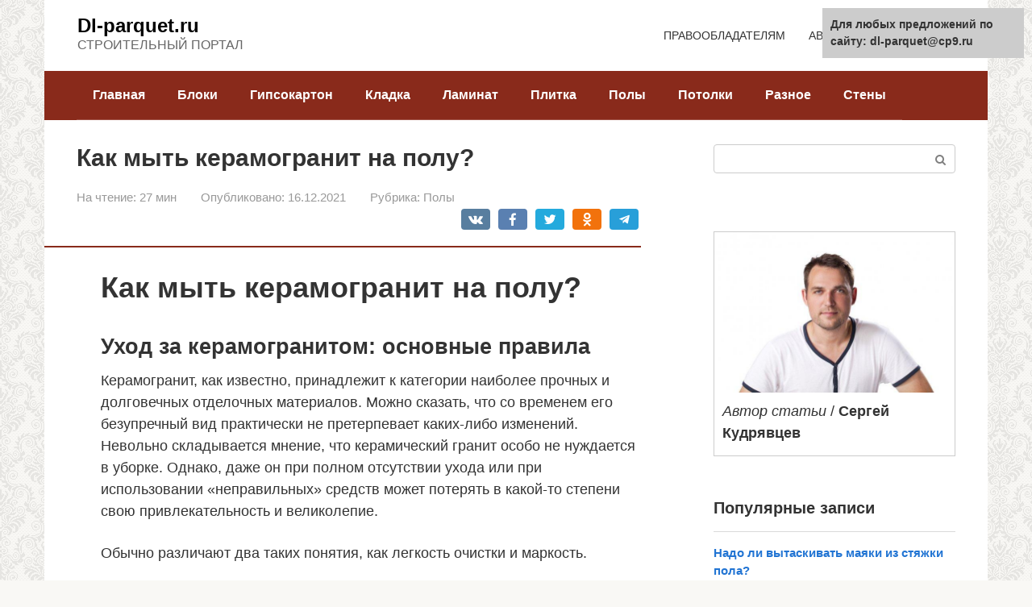

--- FILE ---
content_type: text/html;charset=UTF-8
request_url: https://dl-parquet.ru/kak-myt-keramogranit-na-polu/
body_size: 38132
content:
<!DOCTYPE html><html lang="ru-RU"><head><link rel='stylesheet' href='https://dl-parquet.ru/style.css' type='text/css'>  <script type="text/javascript" ></script><meta charset="UTF-8"><meta name="viewport" content="width=device-width, initial-scale=1"><meta name='robots' content='index, follow, max-image-preview:large, max-snippet:-1, max-video-preview:-1' /> <title>Как мыть керамогранит на полу?</title><meta name="description" content="Уход за керамогранитом необходимо начинать сразу же после укладки плитки. При этом удаляются остатки цемента, клея и затирки. Для этого используют слабый" /><link rel="canonical" href="https://dl-parquet.ru/kak-myt-keramogranit-na-polu/" /><meta property="og:locale" content="ru_RU" /><meta property="og:type" content="article" /><meta property="og:title" content="Как мыть керамогранит на полу?" /><meta property="og:description" content="Уход за керамогранитом необходимо начинать сразу же после укладки плитки. При этом удаляются остатки цемента, клея и затирки. Для этого используют слабый" /><meta property="og:url" content="https://dl-parquet.ru/kak-myt-keramogranit-na-polu/" /><meta property="og:site_name" content="Dl-parquet.ru" /><meta property="article:published_time" content="2021-12-16T11:56:57+00:00" /><meta property="og:image" content="https://prestigpol.ru/wp-content/uploads/2014/05/keramogranit-ochischenie.jpg" /><meta name="twitter:card" content="summary_large_image" /><meta name="twitter:label1" content="Написано автором" /><meta name="twitter:data1" content="Sergey Dorogojin" /> <script type="application/ld+json" class="yoast-schema-graph">{"@context":"https://schema.org","@graph":[{"@type":"WebSite","@id":"https://dl-parquet.ru/#website","url":"https://dl-parquet.ru/","name":"Dl-parquet.ru","description":"\u0421\u0422\u0420\u041e\u0418\u0422\u0415\u041b\u042c\u041d\u042b\u0419 \u041f\u041e\u0420\u0422\u0410\u041b","potentialAction":[{"@type":"SearchAction","target":{"@type":"EntryPoint","urlTemplate":"https://dl-parquet.ru/?s={search_term_string}"},"query-input":"required name=search_term_string"}],"inLanguage":"ru-RU"},{"@type":"ImageObject","@id":"https://dl-parquet.ru/kak-myt-keramogranit-na-polu/#primaryimage","inLanguage":"ru-RU","url":"https://prestigpol.ru/wp-content/uploads/2014/05/keramogranit-ochischenie.jpg","contentUrl":"https://prestigpol.ru/wp-content/uploads/2014/05/keramogranit-ochischenie.jpg"},{"@type":"WebPage","@id":"https://dl-parquet.ru/kak-myt-keramogranit-na-polu/#webpage","url":"https://dl-parquet.ru/kak-myt-keramogranit-na-polu/","name":"\u041a\u0430\u043a \u043c\u044b\u0442\u044c \u043a\u0435\u0440\u0430\u043c\u043e\u0433\u0440\u0430\u043d\u0438\u0442 \u043d\u0430 \u043f\u043e\u043b\u0443?","isPartOf":{"@id":"https://dl-parquet.ru/#website"},"primaryImageOfPage":{"@id":"https://dl-parquet.ru/kak-myt-keramogranit-na-polu/#primaryimage"},"datePublished":"2021-12-16T11:56:57+00:00","dateModified":"2021-12-16T11:56:57+00:00","author":{"@id":"https://dl-parquet.ru/#/schema/person/e80325f99318c3d4e22173427b208623"},"description":"\u0423\u0445\u043e\u0434 \u0437\u0430 \u043a\u0435\u0440\u0430\u043c\u043e\u0433\u0440\u0430\u043d\u0438\u0442\u043e\u043c \u043d\u0435\u043e\u0431\u0445\u043e\u0434\u0438\u043c\u043e \u043d\u0430\u0447\u0438\u043d\u0430\u0442\u044c \u0441\u0440\u0430\u0437\u0443 \u0436\u0435 \u043f\u043e\u0441\u043b\u0435 \u0443\u043a\u043b\u0430\u0434\u043a\u0438 \u043f\u043b\u0438\u0442\u043a\u0438. \u041f\u0440\u0438 \u044d\u0442\u043e\u043c \u0443\u0434\u0430\u043b\u044f\u044e\u0442\u0441\u044f \u043e\u0441\u0442\u0430\u0442\u043a\u0438 \u0446\u0435\u043c\u0435\u043d\u0442\u0430, \u043a\u043b\u0435\u044f \u0438 \u0437\u0430\u0442\u0438\u0440\u043a\u0438. \u0414\u043b\u044f \u044d\u0442\u043e\u0433\u043e \u0438\u0441\u043f\u043e\u043b\u044c\u0437\u0443\u044e\u0442 \u0441\u043b\u0430\u0431\u044b\u0439","breadcrumb":{"@id":"https://dl-parquet.ru/kak-myt-keramogranit-na-polu/#breadcrumb"},"inLanguage":"ru-RU","potentialAction":[{"@type":"ReadAction","target":["https://dl-parquet.ru/kak-myt-keramogranit-na-polu/"]}]},{"@type":"BreadcrumbList","@id":"https://dl-parquet.ru/kak-myt-keramogranit-na-polu/#breadcrumb","itemListElement":[{"@type":"ListItem","position":1,"name":"\u0413\u043b\u0430\u0432\u043d\u0430\u044f \u0441\u0442\u0440\u0430\u043d\u0438\u0446\u0430","item":"https://dl-parquet.ru/"},{"@type":"ListItem","position":2,"name":"\u041f\u043e\u043b\u044b","item":"https://dl-parquet.ru/poly/"},{"@type":"ListItem","position":3,"name":"\u041a\u0430\u043a \u043c\u044b\u0442\u044c \u043a\u0435\u0440\u0430\u043c\u043e\u0433\u0440\u0430\u043d\u0438\u0442 \u043d\u0430 \u043f\u043e\u043b\u0443?"}]},{"@type":"Person","@id":"https://dl-parquet.ru/#/schema/person/e80325f99318c3d4e22173427b208623","name":"Sergey Dorogojin","image":{"@type":"ImageObject","@id":"https://dl-parquet.ru/#personlogo","inLanguage":"ru-RU","url":"https://secure.gravatar.com/avatar/b5fd20f181c3f6afec6523bd6b312828?s=96&d=mm&r=g","contentUrl":"https://secure.gravatar.com/avatar/b5fd20f181c3f6afec6523bd6b312828?s=96&d=mm&r=g","caption":"Sergey Dorogojin"},"url":"https://dl-parquet.ru/author/nikbazulin/"}]}</script>  </script><link rel="preload" href="https://dl-parquet.ru/wp-content/themes/root/fonts/fontawesome-webfont.ttf" as="font" crossorigin><noscript></noscript> <script>function onImgLoad( that ){
        if( that.clientWidth < 250 ) {
            that.remove();
        }else{
            that.style.opacity = '1';
        }
    }
    function onImgError( that ){
        that.style.display = 'none';
    }</script> </head><body data-rsssl=1 class="post-template-default single single-post postid-5851 single-format-standard custom-background "><div id="page" class="site"> <a class="skip-link screen-reader-text" href="#main">Перейти к контенту</a><header id="masthead" class="site-header container" itemscope itemtype="https://schema.org/WPHeader"><div class="site-header-inner "><div class="site-branding"><div class="site-branding-container"><div class="site-title"><a href="https://dl-parquet.ru/">Dl-parquet.ru</a></div><p class="site-description">СТРОИТЕЛЬНЫЙ ПОРТАЛ</p></div></div><div class="top-menu"><div class="menu-shapka-vverh-container"><ul id="top_menu" class="menu"><li id="menu-item-1203" class="menu-item menu-item-type-post_type menu-item-object-page menu-item-1203"><a href="https://dl-parquet.ru/politika-konfidencialnosti/">ПРАВООБЛАДАТЕЛЯМ</a></li><li id="menu-item-1204" class="menu-item menu-item-type-post_type menu-item-object-page menu-item-1204"><a href="https://dl-parquet.ru/avtor-fomin/">АВТОР</a></li><li id="menu-item-1210" class="menu-item menu-item-type-post_type menu-item-object-page menu-item-1210"><a href="https://dl-parquet.ru/karta-sajta/">КАРТА САЙТА</a></li></ul></div></div><div class="mob-hamburger"><span></span></div><div class="mob-search"><form role="search" method="get" id="searchform_6834" action="https://dl-parquet.ru/" class="search-form"> <label class="screen-reader-text" for="s_6834">Поиск: </label> <input type="text" value="" name="s" id="s_6834" class="search-form__text"> <button type="submit" id="searchsubmit_6834" class="search-form__submit"></button></form></div></div></header><nav id="site-navigation" class="main-navigation container" itemscope itemtype="https://schema.org/SiteNavigationElement"><div class="main-navigation-inner "><div class="menu-shapka-container"><ul id="header_menu" class="menu"><li id="menu-item-1218" class="menu-item menu-item-type-custom menu-item-object-custom menu-item-home menu-item-1218"> <a href="https://dl-parquet.ru">Главная</a></li><li class="menu-item menu-item-type-taxonomy menu-item-object-category"> <a href="https://dl-parquet.ru/bloki/">Блоки</a></li><li class="menu-item menu-item-type-taxonomy menu-item-object-category"> <a href="https://dl-parquet.ru/gipsokarton/">Гипсокартон</a></li><li class="menu-item menu-item-type-taxonomy menu-item-object-category"> <a href="https://dl-parquet.ru/kladka/">Кладка</a></li><li class="menu-item menu-item-type-taxonomy menu-item-object-category"> <a href="https://dl-parquet.ru/laminat/">Ламинат</a></li><li class="menu-item menu-item-type-taxonomy menu-item-object-category"> <a href="https://dl-parquet.ru/plitka/">Плитка</a></li><li class="menu-item menu-item-type-taxonomy menu-item-object-category"> <a href="https://dl-parquet.ru/poly/">Полы</a></li><li class="menu-item menu-item-type-taxonomy menu-item-object-category"> <a href="https://dl-parquet.ru/potolki/">Потолки</a></li><li class="menu-item menu-item-type-taxonomy menu-item-object-category"> <a href="https://dl-parquet.ru/raznoe/">Разное</a></li><li class="menu-item menu-item-type-taxonomy menu-item-object-category"> <a href="https://dl-parquet.ru/steny/">Стены</a></li><li class="menu-item menu-item-type-taxonomy menu-item-object-category"> <a href="https://dl-parquet.ru/fundament/">Фундамент</a></li></ul></div></div></nav><div id="content" class="site-content container"><div style="padding-left:40px;"><script type="text/javascript">
<!--
var _acic={dataProvider:10};(function(){var e=document.createElement("script");e.type="text/javascript";e.async=true;e.src="https://www.acint.net/aci.js";var t=document.getElementsByTagName("script")[0];t.parentNode.insertBefore(e,t)})()
//-->
</script></div><div itemscope itemtype="https://schema.org/Article"><div id="primary" class="content-area"><main id="main" class="site-main"><article id="post-5851" class="post-5851 post type-post status-publish format-standard  category-poly"><header class="entry-header"><h1 class="entry-title" itemprop="headline">Как мыть керамогранит на полу?</h1><div class="entry-meta"><span class="entry-time"><span class="entry-label">На чтение:</span> 27 мин</span><span class="entry-date"><span class="entry-label">Опубликовано:</span> <time itemprop="datePublished" datetime="2021-12-16">16.12.2021</time></span><span class="entry-category"><span class="hidden-xs">Рубрика:</span> <a href="https://dl-parquet.ru/poly/" itemprop="articleSection">Полы</a></span><span class="b-share b-share--small"> <span class="b-share__ico b-share__vk js-share-link" data-uri="https://vk.com/share.php?url=https%3A%2F%2Fdl-parquet.ru%2Fkak-myt-keramogranit-na-polu%2F"></span> <span class="b-share__ico b-share__fb js-share-link" data-uri="https://facebook.com/sharer.php?u=https%3A%2F%2Fdl-parquet.ru%2Fkak-myt-keramogranit-na-polu%2F"></span> <span class="b-share__ico b-share__tw js-share-link" data-uri="https://twitter.com/share?text=%D0%9A%D0%B0%D0%BA+%D0%BC%D1%8B%D1%82%D1%8C+%D0%BA%D0%B5%D1%80%D0%B0%D0%BC%D0%BE%D0%B3%D1%80%D0%B0%D0%BD%D0%B8%D1%82+%D0%BD%D0%B0+%D0%BF%D0%BE%D0%BB%D1%83%3F&url=https%3A%2F%2Fdl-parquet.ru%2Fkak-myt-keramogranit-na-polu%2F"></span> <span class="b-share__ico b-share__ok js-share-link" data-uri="https://connect.ok.ru/dk?st.cmd=WidgetSharePreview&service=odnoklassniki&st.shareUrl=https%3A%2F%2Fdl-parquet.ru%2Fkak-myt-keramogranit-na-polu%2F"></span> <span class="b-share__ico b-share__whatsapp js-share-link js-share-link-no-window" data-uri="whatsapp://send?text=%D0%9A%D0%B0%D0%BA+%D0%BC%D1%8B%D1%82%D1%8C+%D0%BA%D0%B5%D1%80%D0%B0%D0%BC%D0%BE%D0%B3%D1%80%D0%B0%D0%BD%D0%B8%D1%82+%D0%BD%D0%B0+%D0%BF%D0%BE%D0%BB%D1%83%3F%20https%3A%2F%2Fdl-parquet.ru%2Fkak-myt-keramogranit-na-polu%2F"></span> <span class="b-share__ico b-share__viber js-share-link js-share-link-no-window" data-uri="viber://forward?text=%D0%9A%D0%B0%D0%BA+%D0%BC%D1%8B%D1%82%D1%8C+%D0%BA%D0%B5%D1%80%D0%B0%D0%BC%D0%BE%D0%B3%D1%80%D0%B0%D0%BD%D0%B8%D1%82+%D0%BD%D0%B0+%D0%BF%D0%BE%D0%BB%D1%83%3F%20https%3A%2F%2Fdl-parquet.ru%2Fkak-myt-keramogranit-na-polu%2F"></span> <span class="b-share__ico b-share__telegram js-share-link js-share-link-no-window" data-uri="https://t.me/share/url?url=https%3A%2F%2Fdl-parquet.ru%2Fkak-myt-keramogranit-na-polu%2F&text=%D0%9A%D0%B0%D0%BA+%D0%BC%D1%8B%D1%82%D1%8C+%D0%BA%D0%B5%D1%80%D0%B0%D0%BC%D0%BE%D0%B3%D1%80%D0%B0%D0%BD%D0%B8%D1%82+%D0%BD%D0%B0+%D0%BF%D0%BE%D0%BB%D1%83%3F"></span> </span></div></header><div class="page-separator"></div><div class="entry-content" itemprop="articleBody"><div class="flat_pm_start"></div><p><span style="vertical-align: inherit;"><span style="vertical-align: inherit;"></p><h1>Как мыть керамогранит на полу?</h1><h2>Уход за керамогранитом: основные правила</h2><p>Керамогранит, как известно, принадлежит к категории наиболее прочных и долговечных отделочных материалов. Можно сказать, что со временем его безупречный вид практически не претерпевает каких-либо изменений. Невольно складывается мнение, что керамический гранит особо не нуждается в уборке. Однако, даже он при полном отсутствии ухода или при использовании «неправильных» средств может потерять в какой-то степени свою привлекательность и великолепие.</p><p style="clear: both"><img onerror="onImgError(this);" onload="onImgLoad(this);" style="opacity: 0" src="data:image/svg+xml,%3Csvg%20xmlns='https://w3.org/2000/svg'%20viewBox='0%200%200%200'%3E%3C/svg%3E" data-lazy-src="https://prestigpol.ru/wp-content/uploads/2014/05/keramogranit-ochischenie.jpg" /><noscript><img onerror="onImgError(this);" onload="onImgLoad(this);" style="opacity: 0" src="https://prestigpol.ru/wp-content/uploads/2014/05/keramogranit-ochischenie.jpg" /></noscript></p><p>Обычно различают два таких понятия, как легкость очистки и маркость.</p><ul><li>Маркость – это способность впитывать грязь , причем удалить ее невозможно. Грязь в этом случае проникает в полы отделочного материала и убрать ее оттуда, естественно, не представляется возможным.</li><li>Легкость очистки – это простота удаления загрязнения с поверхности плитки.</li></ul><p>Керамогранит уникален не только по своим особенным свойствам, но также по своей способности загрязняться – он немаркий и в то же время легко очищается. Этот материал достаточно устойчив к химическим воздействия, чего не скажешь о составах, которыми заполняют при укладке зазоры между плитками. Вот почему уход за керамогранитом нужен в любом случае.</p><h3>Удаление налета после укладки керамического гранита</h3><p style="clear: both"><img onerror="onImgError(this);" onload="onImgLoad(this);" style="opacity: 0" src="data:image/svg+xml,%3Csvg%20xmlns='https://w3.org/2000/svg'%20viewBox='0%200%200%200'%3E%3C/svg%3E" data-lazy-src="https://prestigpol.ru/wp-content/uploads/2014/05/yhod_za_keramogranitom.jpg" /><noscript><img onerror="onImgError(this);" onload="onImgLoad(this);" style="opacity: 0" src="https://prestigpol.ru/wp-content/uploads/2014/05/yhod_za_keramogranitom.jpg" /></noscript></p><p>Напольное покрытие очищают в первый раз сразу после укладки. При этом удаляют остатки затирки, цемента и клея, которые смотрятся на поверхности плитки не очень эстетично. Более того, в дальнейшем такой налет провоцирует постоянное накопление пыли и грязи. Для его устранения используют соляную кислоту. Швы предварительно смачивают водой, затем обрабатывают слабым раствором соляной кислоты.</p><h3>Основные правила ухода за керамогранитной плиткой</h3><p style="clear: both">Незначительные загрязнения любого вида счищают сухой или увлажненной мягкой тряпочкой. Их можно также <img onerror="onImgError(this);" onload="onImgLoad(this);" style="opacity: 0" style="float: left; margin: 0 10px 5px 0;" src="data:image/svg+xml,%3Csvg%20xmlns='https://w3.org/2000/svg'%20viewBox='0%200%200%200'%3E%3C/svg%3E" data-lazy-src="https://prestigpol.ru/wp-content/uploads/2014/05/dlya_plitki_iz_keramograni-206x300.jpg" /><noscript><img onerror="onImgError(this);" onload="onImgLoad(this);" style="opacity: 0" style="float: left; margin: 0 10px 5px 0;" src="https://prestigpol.ru/wp-content/uploads/2014/05/dlya_plitki_iz_keramograni-206x300.jpg" /></noscript>смыть, используя моющие средства на основе кислот. Уход за керамогранитом выполняют без абразивных средств. К ним же прибегают только в крайних случаях. Это могут быть щетки с абразивной поверхностью или пасты и порошки, содержащие абразивные частицы. Правда, керамогранит отличается очень высокой твердостью, однако, и его поверхности (больше это, конечно, относится к полированной) абразивные частицы могут нанести вред. Принесенная с улицы грязь, особенно если она содержит песок, тоже абразив, только естественный, поэтому первое правило – не медлить с уборкой полов. Сухую грязь убирают при помощи пылесоса, после чего пол обтирают увлажненной мягкой тканью.</p><p>Более тщательного ухода требует полированный керамогранит. Любая царапина или мелкий скол придают глянцевой поверхности неаккуратный вид. Такие полы рекомендуется регулярно очищать пылесосом, мягкой тканью или мягкими щетками и протирать влажной тряпочкой. Желательно использовать специальное средство для мытья керамогранита. Оно «заполирует» мелкие дефекты и придаст поверхности пола безупречный вид. К тому же не пострадают швы, так как средство для очистки керамогранита не содержит кислот.</p><h2>Моющие средства для керамогранита</h2><p style="clear: both"><img onerror="onImgError(this);" onload="onImgLoad(this);" style="opacity: 0" style="float: left; margin: 0 10px 5px 0;" src="data:image/svg+xml,%3Csvg%20xmlns='https://w3.org/2000/svg'%20viewBox='0%200%200%200'%3E%3C/svg%3E" data-lazy-src="https://prestigpol.ru/wp-content/uploads/2014/05/Interxim-502-300x276.jpg" /><noscript><img onerror="onImgError(this);" onload="onImgLoad(this);" style="opacity: 0" style="float: left; margin: 0 10px 5px 0;" src="https://prestigpol.ru/wp-content/uploads/2014/05/Interxim-502-300x276.jpg" /></noscript>Средства ухода за плиткой имеют в своей основе природный или синтетический воск. Наносят их при помощи особых мягких шпателей, затем растирают равномерно по всей поверхности. После такой обработки пол можно мыть обычной водой.</p><p>Даже если на покрытии в процессе эксплуатации не образовались существенные загрязнения, производители рекомендуют помимо влажной уборки все-таки раз в год обрабатывать его особым очищающим раствором, после чего поверхность покрывают защитным раствором.</p><p>При уходе обычно используют следующие химические вещества:</p><ul><li>моющие щелочные средства – их причисляют к универсальным;</li><li>растворители;</li><li>кислоты – используют исключительно при сильных загрязнениях</li></ul><h3>Особенности ухода за полуполированным и полированными видами <br /></h3><p style="clear: both"><img onerror="onImgError(this);" onload="onImgLoad(this);" style="opacity: 0" style="float: left; margin: 0 10px 5px 0;" src="data:image/svg+xml,%3Csvg%20xmlns='https://w3.org/2000/svg'%20viewBox='0%200%200%200'%3E%3C/svg%3E" data-lazy-src="https://prestigpol.ru/wp-content/uploads/2014/05/mellerud-286x300.jpg" /><noscript><img onerror="onImgError(this);" onload="onImgLoad(this);" style="opacity: 0" style="float: left; margin: 0 10px 5px 0;" src="https://prestigpol.ru/wp-content/uploads/2014/05/mellerud-286x300.jpg" /></noscript>Полированную поверхность в первые месяцы эксплуатации желательно промывать кислотными растворами. Это связано с тем, что если в микропоры на срезанной поверхности забьется грязь, то плитка может потускнеть.</p><p>При обработке рекомендуется их изначально обработать водоотталкивающим раствором, так как полированная поверхность, как ни странно, больше чем матовая подвержена воздействию влаги. На самом деле, ничего странного нет, так так полировка нарушает естественные связи на поверхности материала на молекулярном уровне.</p><p>Для очистки глянцевой поверхности нежелательно использовать средства, в основе которых лежат органические жиры и кислоты. Из-за них образуется налет или пленка. В помещениях с повышенной влажностью глазурь после такой обработки потеряет блеск и образуется среда, провоцирующая размножение бактерий и появление плесени.</p><h3>Рекомендации по удалению пятен</h3><p style="clear: both"><img onerror="onImgError(this);" onload="onImgLoad(this);" style="opacity: 0" src="data:image/svg+xml,%3Csvg%20xmlns='https://w3.org/2000/svg'%20viewBox='0%200%200%200'%3E%3C/svg%3E" data-lazy-src="https://prestigpol.ru/wp-content/uploads/2014/05/pyatna-na-ketamogranite.jpg" /><noscript><img onerror="onImgError(this);" onload="onImgLoad(this);" style="opacity: 0" src="https://prestigpol.ru/wp-content/uploads/2014/05/pyatna-na-ketamogranite.jpg" /></noscript></p><ul><li>Чай, кофе, фруктовый сок, кока-кола, мороженое, пиво. Пятна смывают слабым раствором пищевой соды в воде. Сильные загрязнения или засохшие пятна удаляют моющими средствами со щелочным составом.</li></ul><ul><li>Кровь, вино или жир смывают сразу же после загрязнения этими же средствами.</li></ul><ul><li>Воск, смолу, жевательную резину, клей, краску или лак для ногтей удаляют растворителями типа ацетона, бензина, трихлорэтина.</li></ul><ul><li>Цемент, известь, шпатлевку, никотиновые пятна, ржавчину удаляют кислотосодержащими очистителями. Особую осторожность проявляют при обработке межплиточных швов, которым кислота противопоказана.</li></ul><p><div class="rll-youtube-player" data-src="https://youtube.com/embed/13xxRAqEefU" data-id="13xxRAqEefU" data-query=""></div><noscript><iframe src="https://youtube.com/embed/13xxRAqEefU"></iframe></noscript><br /><div class="rll-youtube-player" data-src="https://youtube.com/embed/pWiOFIRDQg4" data-id="pWiOFIRDQg4" data-query=""></div><noscript><iframe src="https://youtube.com/embed/pWiOFIRDQg4"></iframe></noscript></p><h2>Как ухаживать за керамогранитом в процессе эксплуатации</h2><p>Завершающим этапом строительства любого дома является его отделка, включающая укладку напольного покрытия. Есть множество различных материалов, подходящих для отделки, но в последние годы предпочтение нередко отдают именно керамограниту. Он эстетичен, представлен на рынке множеством различных рисунков и оттенков, не хуже других имитирует дерево и другие покрытия, идеально подходит под водяной теплый пол благодаря быстрой отдаче тепла и отсутствию подложки, как это бывает, если использовать обычный ламинат.</p><h2>Виды керамогранита</h2><p>Прежде чем разобраться с вопросом о том, чем мыть керамогранитную плитку на полу, давайте узнаем, какими видами она бывает представлена в продаже:</p><h2>Как правильно ухаживать за керамогранитом?</h2><p>Какими бы средствами вы ни пользовались, знайте, что самым распространенным способом ухода за керамогранитом является влажная уборка. Поэтому, отвечая на вопрос о том, как мыть керамогранитный пол, нужно сказать следующее: мытьё выполняется 2-3 раза в неделю влажной мягкой половой тряпкой, что позволяет избавиться от пыли, несущественной грязи.</p><h3>Лучшие средства для мытья полов из керамогранита</h3><p>Если же вы столкнулись с проблемой, где простая влажная уборка не помогает, то нужно не спешить, не покупать первые попавшиеся средства, а задуматься, как мыть керамогранит того или иного вида.</p><p>Из всех вышеперечисленных вариантов особое внимание требуется уделить полированному или полированному наполовину керамограниту &#8212; как мыть его, мы сейчас расскажем. Материал очень требователен к средствам обработки.</p><ul><ul><ul><li>Во-первых, не нужно использовать средства уборки, содержащие абразивы.</li><li>Во-вторых, сразу после затирки, в течение первых суток, нужно полностью отмыть всю поверхность от посторонних включений.</li><li>В-третьих, там, где клей и затирка не отмываются, следует использовать кислотосодержащие составы.</li></ul></li></ul></li></ul><p>Такой уход за керамогранитом для пола требует защиты межплиточного шва, который предварительно, перед уборкой, смачивается водой. После окончания чистки пол полностью моется.</p><p>Этот способ применяют для всех вариантов, кроме глазурированного керамогранита — чем же мыть его? Данный материал следует обрабатывать поверхностями с мягкой щетиной, используя теплую воду, в которой разведено моющее средство на основе щелочи. В этом случае лучше воспользоваться специальными средствами от производителя, поскольку могут появиться трещины и глубокие царапины.</p><p>Правильный уход за керамогранитом предполагает использование специального средства для герметизации, которое наносят на пол и дают последнему высохнуть.</p><p style="clear: both"><img onerror="onImgError(this);" onload="onImgLoad(this);" style="opacity: 0" src="data:image/svg+xml,%3Csvg%20xmlns='https://w3.org/2000/svg'%20viewBox='0%200%200%200'%3E%3C/svg%3E" data-lazy-src="https://cleanfix.ru/images/service_img/%D0%BA%D0%B5%D1%80%D0%B0%D0%BC%D0%BE%D0%B3%D1%80%D0%B0%D0%BD%D0%B8%D1%822.jpg" /><noscript><img onerror="onImgError(this);" onload="onImgLoad(this);" style="opacity: 0" src="https://cleanfix.ru/images/service_img/%D0%BA%D0%B5%D1%80%D0%B0%D0%BC%D0%BE%D0%B3%D1%80%D0%B0%D0%BD%D0%B8%D1%822.jpg" /></noscript></p><h2>Удаление загрязнений различного характера</h2><p>Многие задаются вопросом о том, чем мыть керамогранит, если он испачкался в процессе эксплуатации. Здесь многое зависит от того, чем была загрязнена поверхность. Например, если плитка из керамогранита в краске, обойном клее, смоле от подшитого деревом потолка, то для оттирания подойдут составы на основе неорганических кислот с содержанием ПАВов — например, такие как профессиональное средство CERACID. Важно подобрать нужную степень концентрации состава. Это можно сделать, нанеся его на незаметный маленький участок поверхности.</p><p>Если же перед вами свежие пятна, например, жирные от приготовления, грязь и так далее, то уход за керамогранитной плиткой на полу предполагает использование слабощелочного раствора. Если загрязнение имеет давний характер, въелось в керамогранит, то могут потребоваться высококонцентрированные моющие средства на основе щелочных солей, растворителей и ПАВов (например, в нашем каталоге они представлены продукцией CERA-CLEAN и CERAPUR). Составы предварительно наносятся на место загрязнения, и по прошествии некоторого времени грязные пятна удаляются.</p><p>В качестве дополнительных советов о том, как можно чистить керамогранит и как нельзя это делать, стоит выделить следующие моменты:</p><ul><ul><ul><li>Не мойте поверхность, если на ней песок. В противном случае на поверхности будет развод, и вы испортите полированный пол мелкими царапинами.</li><li>Если на поверхность пола накапала ржавчина, то используйте средства для керамогранита на кислотной основе. Для защиты от влаги и царапин применяйте составы с содержанием воска.</li><li>Мастика для керамогранита на пол используется в качестве средства дополнительной защиты.</li></ul></li></ul></li></ul><h2>В заключение</h2><p>Подводя итоги, еще раз напомним, что решение о том, как вы будете мыть керамогранит на полу, остается только за вами. Поэтому, если вы не знаете, как придать блеск керамограниту или ищете надежное средство для мытья керамогранита, то воспользуйтесь услугами нашего магазина профессиональной химии «Клинфикс».</p><p>Здесь вам окажут квалифицированную помощь ведущие специалисты компании, укажут на нужный товар, подскажут, чем мыть керамогранит, чтобы не было разводов, предложат широкий ассортимент выбора профессональных моющих средств. Таким образом, вы никогда не повредите поверхность и сможете поддерживать ее внешний вид в том состоянии, как будто только вчера выполнили укладку напольного покрытия.</p><h2>Как мыть керамогранит на полу?</h2><p>Моем полы правильно: как помыть керамическую плитку без разводов</p><p style="clear: both"> <img onerror="onImgError(this);" onload="onImgLoad(this);" style="opacity: 0" src="data:image/svg+xml,%3Csvg%20xmlns='https://w3.org/2000/svg'%20viewBox='0%200%200%200'%3E%3C/svg%3E" data-lazy-src="https://uborka-club.ru/wp-content/uploads/2021/10/%D0%BA%D0%B0%D1%84%D0%B5%D0%BB%D1%8C-1.jpg" /><noscript><img onerror="onImgError(this);" onload="onImgLoad(this);" style="opacity: 0" src="https://uborka-club.ru/wp-content/uploads/2021/10/%D0%BA%D0%B0%D1%84%D0%B5%D0%BB%D1%8C-1.jpg" /></noscript></p><p>14 октября 2021 /</p><p>Полы из плитки и керамогранита «радуют глаз» только в идеально чистом виде. Любое загрязнение – будь то след от обуви, застывшие брызги жира или известковый налет – придает покрытию неряшливый вид и портит общее впечатление от интерьера.</p><p>В статье расскажем, как мыть полы из керамической плитки и керамогранита быстро и без разводов. Посоветуем эффективные чистящие средства для напольной плитки в ванной, на кухне и в прихожей. Расскажем, чем и как чистить плиточные полы от бытовых и строительных загрязнений.</p><p style="clear: both"> <img onerror="onImgError(this);" onload="onImgLoad(this);" style="opacity: 0" src="data:image/svg+xml,%3Csvg%20xmlns='https://w3.org/2000/svg'%20viewBox='0%200%200%200'%3E%3C/svg%3E" data-lazy-src="https://uborka-club.ru/wp-content/uploads/2021/10/%D0%BF%D0%BB%D0%B8%D1%82%D0%BA%D0%B0-2.gif" /><noscript><img onerror="onImgError(this);" onload="onImgLoad(this);" style="opacity: 0" src="https://uborka-club.ru/wp-content/uploads/2021/10/%D0%BF%D0%BB%D0%B8%D1%82%D0%BA%D0%B0-2.gif" /></noscript></p><h2><strong>Сначала немного теории: о</strong> <strong>pH</strong> <strong>чистящих средств для напольной плитки</strong></h2><p>В магазинах можно найти чистящие концентраты и растворы двух типов: узкоспециализированные для ухода за кафелем и/или керамогранитом и привычные бытовые – для мытья любых полов и очистки поверхностей в ванной/на кухне.</p><p>Специализированные средства для плитки чаще всего относятся к разряду профессиональных и стоят ощутимо дороже очистителей сегмента масс-маркет.</p><p style="clear: both"><ul><li><img onerror="onImgError(this);" onload="onImgLoad(this);" style="opacity: 0" src="data:image/svg+xml,%3Csvg%20xmlns='https://w3.org/2000/svg'%20viewBox='0%200%200%200'%3E%3C/svg%3E" data-lazy-src="https://uborka-club.ru/wp-content/uploads/2021/10/%D0%BF%D0%BB%D0%B8%D1%82%D0%BA%D0%B0-4.jpg" /><noscript><img onerror="onImgError(this);" onload="onImgLoad(this);" style="opacity: 0" src="https://uborka-club.ru/wp-content/uploads/2021/10/%D0%BF%D0%BB%D0%B8%D1%82%D0%BA%D0%B0-4.jpg" /></noscript></li><li><img onerror="onImgError(this);" onload="onImgLoad(this);" style="opacity: 0" src="data:image/svg+xml,%3Csvg%20xmlns='https://w3.org/2000/svg'%20viewBox='0%200%200%200'%3E%3C/svg%3E" data-lazy-src="https://uborka-club.ru/wp-content/uploads/2021/10/%D0%BF%D0%BB%D0%B8%D1%82%D0%BA%D0%B0-5.jpg" /><noscript><img onerror="onImgError(this);" onload="onImgLoad(this);" style="opacity: 0" src="https://uborka-club.ru/wp-content/uploads/2021/10/%D0%BF%D0%BB%D0%B8%D1%82%D0%BA%D0%B0-5.jpg" /></noscript></li></ul><p>Мы не будем утверждать, что вам стоит переплатить и купить спец. химию, поскольку обычные бытовые средства для ухода за плиточными полами не годятся. Потому что это не так. Подходит средство для чистки плитки или нет – зависит не только от бренда, но и от водородного показателя водного раствора pH.</p><blockquote><p>Если pH средства составляет от 5 до 10 – очиститель не повредит поверхность кафеля или керамогранита. Вы можете добавить его в воду для мытья полов и даже нанести на покрытие на 5-10 минут, чтобы удалить сложное загрязнение.</p></blockquote><p style="clear: both"> <img onerror="onImgError(this);" onload="onImgLoad(this);" style="opacity: 0" style="float: left; margin: 0 10px 5px 0;" src="data:image/svg+xml,%3Csvg%20xmlns='https://w3.org/2000/svg'%20viewBox='0%200%200%200'%3E%3C/svg%3E" data-lazy-src="https://uborka-club.ru/wp-content/uploads/2021/10/%D0%BF%D0%BB%D0%B8%D1%82%D0%BA%D0%B0-1.jpg" /><noscript><img onerror="onImgError(this);" onload="onImgLoad(this);" style="opacity: 0" style="float: left; margin: 0 10px 5px 0;" src="https://uborka-club.ru/wp-content/uploads/2021/10/%D0%BF%D0%BB%D0%B8%D1%82%D0%BA%D0%B0-1.jpg" /></noscript><sub>Источник изображения — 3dplitka.ru</sub></p><p><strong>Кстати:</strong> профессиональные и бытовые чистящие средства бывают нейтральными (pH 6-8), кислотными (pH 0-5) или щелочными (pH 9-14). Среди последних двух типов встречаются слабо-, средне- и сильнокислотные/сильнощелочные очистители. Для мытья плиточных полов подходят нейтральные моющие растворы, а для удаления стойких загрязнений — слабокислотные и слабощелочные концентраты</p><p><strong>Памятка для выбора средства для чистки напольной плитки по уровню pH</strong></p><table ><tbody><tr><td><strong>Слабокислотные средства</strong> <strong>(pH 4-5)</strong> на основе<br />лимонной или фосфорной кислоты</td><td>справляются с известковым налетом, цементной пылью, пятнами от строительных материалов, <br />высолами, органическими загрязнениями</td></tr><tr><td><strong>Слабощелочные средства</strong> <strong>(pH 9-10)</strong> <br />на основе гидроксида натрия и гидроксида калия</td><td>подходят для удаления жирового налета, копоти, сажи, масляных загрязнений, следов от лака и краски, белковых загрязнений (кроме крови), <br />подходят для чистки межплиточных швов</td></tr><tr><td><strong>Нейтральные средства</strong> <strong>(pH 6-8)</strong></td><td>удаляют уличную грязь, органические загрязнения, легкий жировой налет, легкий мыльный налет</td></tr></tbody></table><p style="clear: both"><img onerror="onImgError(this);" onload="onImgLoad(this);" style="opacity: 0" src="data:image/svg+xml,%3Csvg%20xmlns='https://w3.org/2000/svg'%20viewBox='0%200%200%200'%3E%3C/svg%3E" data-lazy-src="https://uborka-club.ru/wp-content/uploads/2021/10/%D0%BF%D0%BB%D0%B8%D1%82%D0%BA%D0%B0-3-2.gif" /><noscript><img onerror="onImgError(this);" onload="onImgLoad(this);" style="opacity: 0" src="https://uborka-club.ru/wp-content/uploads/2021/10/%D0%BF%D0%BB%D0%B8%D1%82%D0%BA%D0%B0-3-2.gif" /></noscript></p><blockquote><p><strong>На заметку:</strong> если на упаковке средства не указан показатель pH, ориентируйтесь на процентное содержание кислоты или щелочи. К слабокислотным и слабощелочным относятся очистители, в составе которых присутствует не более 5% активного вещества.</p></blockquote><h2><strong>Каким должно быть чистящее средство для мытья пола из керамической плитки</strong></h2><p>С показателем pH средства для мытья напольной керамической плитки мы разобрались. Но процентное содержание кислоты или щелочи в растворе – это не единственный параметр выбора.</p><blockquote><p><strong>Признаки хорошего средства для мытья плиточных полов:</strong></p></blockquote><p>► При смешивании с водой концентрат не образует пенную шапку. Низкопенные средства имеют в составе пеногасители, а содержание ПАВ не превышает 5%.</p><p>► В средстве отсутствуют абразивные частицы, которые могут поцарапать поверхность напольного покрытия.</p><p>► В составе средства для мытья керамической плитки присутствуют компоненты, защищающие швы и поверхность плитки от загрязнений (относится к специализированным очистителям). Дополнительный уход обеспечивают воски, ферменты, фторкарбоновый полимер на водной основе.</p></blockquote><table ><tbody><tr><td><strong>Специальные средства для чистки плитки и керамогранита</strong></td><td> <strong>Emsal Floor Care, Glutoclean, Prosept Multipower, HG, Mellerud для плитки и камня, Kiilto Clean</strong></td></tr><tr><td><strong>Универсальные средства для мытья полов</strong></td><td><strong>Pronto, Sanfor, Unicum, Sarma, Help</strong></td></tr><tr><td><strong>Слабокислотные средства для удаления с плитки известкового налета</strong></td><td><strong>Comet Expert от налета и ржавчины, Zero спрей для удаления налета, Cillit Brilliant, Gloss Анти-Налет, Санокс «Чистая ванна», спрей Unicum, любые гели и спреи для чистки акриловых ванн</strong></td></tr><tr><td><strong>Слабощелочные средства для удаления с плитки жирового налета</strong></td><td><strong>Amway для кухни, Homestar 10 в 1, Meine Liebe Антижир, Frosh Грейпфрут</strong></td></tr></tbody></table><p style="clear: both"><ul><li><img onerror="onImgError(this);" onload="onImgLoad(this);" style="opacity: 0" style="float: left; margin: 0 10px 5px 0;" src="data:image/svg+xml,%3Csvg%20xmlns='https://w3.org/2000/svg'%20viewBox='0%200%200%200'%3E%3C/svg%3E" data-lazy-src="https://uborka-club.ru/wp-content/uploads/2021/10/%D1%81%D1%80%D0%B5%D0%B4%D1%81%D1%82%D0%B2%D0%BE-1-1024x1024.jpg" /><noscript><img onerror="onImgError(this);" onload="onImgLoad(this);" style="opacity: 0" style="float: left; margin: 0 10px 5px 0;" src="https://uborka-club.ru/wp-content/uploads/2021/10/%D1%81%D1%80%D0%B5%D0%B4%D1%81%D1%82%D0%B2%D0%BE-1-1024x1024.jpg" /></noscript></li><li><img onerror="onImgError(this);" onload="onImgLoad(this);" style="opacity: 0" style="float: left; margin: 0 10px 5px 0;" src="data:image/svg+xml,%3Csvg%20xmlns='https://w3.org/2000/svg'%20viewBox='0%200%200%200'%3E%3C/svg%3E" data-lazy-src="https://uborka-club.ru/wp-content/uploads/2021/10/%D1%81%D1%80%D0%B5%D0%B4%D1%81%D1%82%D0%B2%D0%BE-2.jpg" /><noscript><img onerror="onImgError(this);" onload="onImgLoad(this);" style="opacity: 0" style="float: left; margin: 0 10px 5px 0;" src="https://uborka-club.ru/wp-content/uploads/2021/10/%D1%81%D1%80%D0%B5%D0%B4%D1%81%D1%82%D0%B2%D0%BE-2.jpg" /></noscript></li></ul><p><sub>Нейтральные средства для мытья полов с покрытием из керамической плитки</sub></p><p style="clear: both"><ul><li><img onerror="onImgError(this);" onload="onImgLoad(this);" style="opacity: 0" style="float: left; margin: 0 10px 5px 0;" src="data:image/svg+xml,%3Csvg%20xmlns='https://w3.org/2000/svg'%20viewBox='0%200%200%200'%3E%3C/svg%3E" data-lazy-src="https://uborka-club.ru/wp-content/uploads/2021/10/%D1%81%D1%80%D0%B5%D0%B4%D1%81%D1%82%D0%B2%D0%BE-3-1-1024x1024.jpg" /><noscript><img onerror="onImgError(this);" onload="onImgLoad(this);" style="opacity: 0" style="float: left; margin: 0 10px 5px 0;" src="https://uborka-club.ru/wp-content/uploads/2021/10/%D1%81%D1%80%D0%B5%D0%B4%D1%81%D1%82%D0%B2%D0%BE-3-1-1024x1024.jpg" /></noscript></li><li><img onerror="onImgError(this);" onload="onImgLoad(this);" style="opacity: 0" style="float: left; margin: 0 10px 5px 0;" src="data:image/svg+xml,%3Csvg%20xmlns='https://w3.org/2000/svg'%20viewBox='0%200%200%200'%3E%3C/svg%3E" data-lazy-src="https://uborka-club.ru/wp-content/uploads/2021/10/%D1%81%D1%80%D0%B5%D0%B4%D1%81%D1%82%D0%B2%D0%BE-4-1.jpg" /><noscript><img onerror="onImgError(this);" onload="onImgLoad(this);" style="opacity: 0" style="float: left; margin: 0 10px 5px 0;" src="https://uborka-club.ru/wp-content/uploads/2021/10/%D1%81%D1%80%D0%B5%D0%B4%D1%81%D1%82%D0%B2%D0%BE-4-1.jpg" /></noscript></li></ul><p><sub>Кислотные и щелочные средства для чистки напольной керамической плитки от стойких загрязнений, известкового и жирового налета</sub></p><p><strong>На заметку:</strong> мы не рекомендуем мыть полы из глянцевой плитки или керамогранита мыльным раствором из стружки хозяйственного мыла или жидкого средства для мытья рук/посуды. После этой процедуры поверхность утратит первоначальный блеск и покроется мутными разводами.</p><p><strong>Читайте в блоге:</strong></p><h2><strong>Инвентарь и оборудование для мытья полов из керамической плитки</strong></h2><p>Конечно же, вы можете помыть плиточный пол обычной шваброй с насадкой-щеткой, завернутой «классической» серой тряпкой из ватина. Но результат такой уборки скорее всего будет далек от идеала, поскольку тряпка оставит влажные следы и ворс, а мягкая щетка не позволит оттереть присохшие загрязнения из-за недостаточно плотного контакта с поверхностью плитки.</p><blockquote><p><strong>Чем лучше мыть пол с покрытием из керамической плитки</strong>:</p></blockquote><p>► <strong>Швабра-флаундер с плоской моющей платформой и насадкой (мопом) из микрофибры</strong> – соберет сухие и удалит присохшие загрязнения, не оставит мокрый след, обеспечит высокую скорость уборки.</p><p>► <strong>Паровая швабра или пароочиститель с насадкой для мытья полов</strong> – очистит плиточный пол без помощи чистящих средств.</p><p>► <strong>Пароочиститель с узкой щелевой насадкой</strong> – качественно почистит межплиточные швы.</p><p>► <strong>Робот пылесос с функцией влажной уборки</strong> – тщательно почистит поверхность влажной салфеткой из микрофибры и заодно соберет сыпучие загрязнения.</p></blockquote><p>Стойкие загрязнения удаляйте механическим способом – щеткой-утюжком или старой зубной щеткой (чистка швов). Выполняйте этот этап после первичного мытья пола горячей водой, пока поверхность еще влажная. Предварительно нанесите на загрязненный участок кислотное или щелочное средство (в зависимости от типа пятна).</p><p><strong>На заметку:</strong> полы большой площади проще и эффективнее очищать поломоечной или роторной машиной, которая извлечет въевшуюся грязь из швов и пор плитки с помощью вращающейся дисковой щетки. Процедуру глубокой машинной чистки кафеля должен выполнять специалист клининговой компании</p><p style="clear: both"><ul><li><img onerror="onImgError(this);" onload="onImgLoad(this);" style="opacity: 0" src="data:image/svg+xml,%3Csvg%20xmlns='https://w3.org/2000/svg'%20viewBox='0%200%200%200'%3E%3C/svg%3E" data-lazy-src="https://uborka-club.ru/wp-content/uploads/2021/10/%D1%83%D0%B1%D0%BE%D1%80%D0%BA-1.jpg" /><noscript><img onerror="onImgError(this);" onload="onImgLoad(this);" style="opacity: 0" src="https://uborka-club.ru/wp-content/uploads/2021/10/%D1%83%D0%B1%D0%BE%D1%80%D0%BA-1.jpg" /></noscript></li><li><img onerror="onImgError(this);" onload="onImgLoad(this);" style="opacity: 0" src="data:image/svg+xml,%3Csvg%20xmlns='https://w3.org/2000/svg'%20viewBox='0%200%200%200'%3E%3C/svg%3E" data-lazy-src="https://uborka-club.ru/wp-content/uploads/2021/09/%D0%BF%D1%8B%D0%BB%D1%8C-9.jpg" /><noscript><img onerror="onImgError(this);" onload="onImgLoad(this);" style="opacity: 0" src="https://uborka-club.ru/wp-content/uploads/2021/09/%D0%BF%D1%8B%D0%BB%D1%8C-9.jpg" /></noscript></li><li><img onerror="onImgError(this);" onload="onImgLoad(this);" style="opacity: 0" src="data:image/svg+xml,%3Csvg%20xmlns='https://w3.org/2000/svg'%20viewBox='0%200%200%200'%3E%3C/svg%3E" data-lazy-src="https://uborka-club.ru/wp-content/uploads/2021/10/%D1%80%D0%BE%D0%B1%D0%BE%D1%82.jpg" /><noscript><img onerror="onImgError(this);" onload="onImgLoad(this);" style="opacity: 0" src="https://uborka-club.ru/wp-content/uploads/2021/10/%D1%80%D0%BE%D0%B1%D0%BE%D1%82.jpg" /></noscript></li></ul><p><strong>Читайте в блоге:</strong></p><h2><strong>Теперь к практике: как мыть полы из керамической плитки и керамогранита</strong></h2><p>И в завершение рассмотрим, как мыть плиточный пол шваброй с плоской подвижной моющей платформой.</p><blockquote><p><strong>Шаг 1.</strong> Пропылесосьте или подметите пол, чтобы удалить песок и другие сыпучие загрязнения.</p></blockquote><p><strong>Шаг 2.</strong> Подготовьте моющий раствор. Добавьте в теплую или горячую воду средство для мытья плитки. Для снижения уровня концентрации средства в раствореуменьшите его «дозировку», а для повышения – увеличьте (для удаления стойких загрязнений).</p><p><strong>Шаг 3.</strong> Возьмите 2 мопа из микрофибры – один для влажной уборки, а другой для финишного протирания пола. Замочите один моп в растворе, отожмите до состояния (слегка влажный) и наденьте на моющую платформу швабры.</p><p><strong>Шаг 4.</strong> Помойте плиточный пол шваброй, перемещая платформу из стороны в сторону по траектории «восьмерка». Один край платформы должен всегда находится спереди, собирая и перемещая загрязнения от чистого участка к еще не помытому.</p><p><strong>Шаг 5.</strong> Обработайте стойкие загрязнения кислотным/щелочным средством. Через 3-5 минут потрите пятна щеткой. Удалите средство салфеткой из микрофибры.</p><p><strong>Шаг 6.</strong> Залейте в ведро теплую или горячую воду. Смочите в ней промытый под краном моп. Наденьте моп на швабру и помойте пол второй раз, удаляя моющий раствор.</p><p><strong>Шаг 7.</strong> Снимите с платформы влажный моп и наденьте сухой. Протрите пол, чтобы удалить остаточную влагу.</p></blockquote><h2>Чем и как мыть и чистить керамогранит</h2><p style="clear: both"><img onerror="onImgError(this);" onload="onImgLoad(this);" style="opacity: 0" src="data:image/svg+xml,%3Csvg%20xmlns='https://w3.org/2000/svg'%20viewBox='0%200%200%200'%3E%3C/svg%3E" data-lazy-src="https://sp-ao.shortpixel.ai/client/to_auto,q_glossy,ret_img,w_448,h_306/https://otdelkadom-surgut.ru/wp-content/uploads/2018/07/chem-kak-myt-chistit-keramogranit.jpg" /><noscript><img onerror="onImgError(this);" onload="onImgLoad(this);" style="opacity: 0" src="https://sp-ao.shortpixel.ai/client/to_auto,q_glossy,ret_img,w_448,h_306/https://otdelkadom-surgut.ru/wp-content/uploads/2018/07/chem-kak-myt-chistit-keramogranit.jpg" /></noscript></p><ol><li>Виды загрязнений после ремонта</li><li>Способы очистки керамогранита после ремонта</li><li>Очистка керамогранита от пятен</li><li>Очистка керамогранита подручными средствами</li><li>Защита керамогранитного пола</li><li>Защита глянцевой плитки</li><li>Советы по уходу</li></ol><blockquote><p>Ремонт – процесс достаточно трудоемкий, требующий не только физических усилий, но и моральных. Однако увидеть и оценить всю красоту проделанной работы возможно только после очистки керамогранитной плитки.</p></blockquote><p style="clear: both"> <img onerror="onImgError(this);" onload="onImgLoad(this);" style="opacity: 0" src="data:image/svg+xml,%3Csvg%20xmlns='https://w3.org/2000/svg'%20viewBox='0%200%200%200'%3E%3C/svg%3E" data-lazy-src="https://sp-ao.shortpixel.ai/client/to_auto,q_glossy,ret_img,w_507,h_346/https://otdelkadom-surgut.ru/wp-content/uploads/2018/07/chem-kak-myt-chistit-keramogranit.jpg" /><noscript><img onerror="onImgError(this);" onload="onImgLoad(this);" style="opacity: 0" src="https://sp-ao.shortpixel.ai/client/to_auto,q_glossy,ret_img,w_507,h_346/https://otdelkadom-surgut.ru/wp-content/uploads/2018/07/chem-kak-myt-chistit-keramogranit.jpg" /></noscript></p><p>Керамогранит – материал достаточно прочный и износостойкий, эксплуатация в течение многих лет не изменит его внешний вид. Но после строительных и отделочных работ могут остаться различные виды загрязнений. Рассмотрим, чем моно отмыть керамогранит, как его правильно чистить в зависимости от ситуации.</p><h2>Виды загрязнений после ремонта</h2><p>Поверхности, облицованные керамогранитом, очень устойчивы к любым неблагоприятным воздействиям. Плитка не впитывает загрязнения, не боится температурных скачков, не разрушается и не теряет свой цвет под влиянием влаги, обладает повышенной стойкостью к износу.</p><p>И тем не менее, облицовку из керамогранита нужно оберегать от воздействия абразивных частиц, а для поддержания поверхности в идеальном состоянии следует время от времени осуществлять уход.</p><p>Итак, что именно способно оставить следы на керамограните:</p><ul><li>краска;</li><li>клей;</li><li>грунтовка;</li><li>шпаклевка;</li><li>герметик;</li><li>затирка.</li></ul><p>Если керамогранитную поверхность успеть отмыть сразу после того, как на нее попадет что-либо из вышеперечисленного, то особых усилий и специальных составов не потребуется. С такой задачей вполне справится влажная салфетка.</p><p>В случаях, когда пятна уже успели засохнуть, процесс очистки немного усложняется, здесь необходимы специализированные моющие средства, с их помощью очистить керамогранит можно достаточно легко.</p><p>Совет. Перед тем, как начать использовать агрессивное чистящее средство, необходимо опробовать его безопасность на небольшом отрезке плитки в малозаметном месте.</p><h2>Способы очистки керамогранита после ремонта</h2><ol><li>Цементная затирка, штукатурка – легко смывается водой.</li><li>Эпоксидная затирка – устраняется только с помощью специального эпоксидного растворителя.</li><li>Застывший клей – размачивается раствором уксуса или ацетоном высшего сорта, затем устраняется механическими действиями с использованием шпателя, ножа, скребка.</li><li>Засохшая краска – устраняется с помощью растворителя, подходящего для этого типа краски, сначала пятно размачивается, затем растирается и удаляется.</li><li>Водоэмульсионная краска – легко смывается водой.</li><li>Впитавшаяся грунтовка – размачивается растворителем или ацетоном, затем устраняется механическим способом.</li></ol><p>Совет. Чтобы легко очистить плитку, необходимо правильно определить тип загрязнения и применить подходящее средство. Однако лучшим способом является защита поверхности перед началом ремонтных работ – ее можно накрыть полиэтиленовой пленкой.</p><h2>Очистка керамогранита от пятен</h2><p>Чтобы удалить пятна с керамогранита, нужно понять, какое вещество вызвало это загрязнение. Для каждого случая есть специальный препарат.</p><p>Если пятна оставлены чаем и кофе, а также фруктовым соком, то удалить их лучше всего содовым раствором. Засохшие пятна, а также следы от вина и масла отлично выводятся щелочными растворами или хлоркой.</p><p>Прилипшую к плитке краску можно удалить бензином или ацетоном. Этот же способ годится для очистки керамогранита от следов клея, резины.</p><p>Кислотосодержащие препараты эффективно удаляют пятна с керамогранита, вызванные попаданием брызг от штукатурки, шпатлевки и прочих смесей. Перед их удалением рекомендуется заклеить швы между плитками скотчем, чтобы кислота не повредила затирку.</p><p>При правильном и бережном уходе керамогранитная плитка будет служить долго, сохраняя все свои преимущества. Достаточно запомнить приведенные выше рекомендации и применять их на практике.</p><h2>Очистка керамогранита подручными средствами</h2><p>Мыть полированную керамогранитную плитку нужно с помощью специальных составов, которые не содержат порошки и абразивные компоненты. В противном случае глянцевый эффект исчезнет и ее придется заново полировать.</p><p>В этом отношении более непритязательна матовая керамогранитная плитка. Ее можно чистить порошками, не опасаясь, что поверхность потускнеет или поцарапается. Использование абразивных чистящих средств для матовой плитки допускается, хотя это нежелательно.</p><p>Керамогранит достаточно устойчив к воздействиям агрессивных химических веществ, но все же не стоит этим злоупотреблять, лучше сначала попробовать отмыть его подручными средствами в домашних условиях.</p><p>После резки и укладки керамогранитной плитки, устранив всю образовавшуюся грязь и остатки пыли, необходимо промыть ее мыльным раствором. Для придания блеска можно протереть еще на раз, но уде чистой водой с добавлением нашатырного спирта, уксуса либо лимонной кислоты.</p><div style="clear:both; margin-top:1em; margin-bottom:1em;"><a href="https://dl-parquet.ru/kak-pravilno-sobrat-kollektor-dlya-teplogo-pola/" target="_self" class="IRPP_shock"><div class="centered-text-area"><div class="centered-text" style="float: left;"><div class="IRPP_shock-content"><span class="ctaText">Читайте также</span>  <span class="postTitle">Как правильно собрать коллектор для теплого пола?</span></div></div></div><div class="ctaButton"></div></a></div><p>Чем еще можно очистить керамогранит:</p><ul><li>Стеклоочиститель – намочить пятно и дать время постоять;</li><li>Поваренная соль – наносится на загрязнения и увлажняется;</li><li>Зубной порошок – смачивается водой и наносится на пятно, затем устраняется при помощи жесткой щетки;</li><li>Жидкость для мытья санузлов – наносится на пятна в несколько слоев.</li></ul><p>Все эти способы достаточно эффективны и не наносят вреда поверхности плитки.</p><h2>Защита керамогранитного пола</h2><p>Если в помещении проводится ремонт, то керамогранитные полы необходимо укрыть защитными материалами. В противном случае упавший инструмент или другой тяжелый предмет может расколоть плитку, оставить на ней неизгладимые царапины, сколы.</p><p>Достаточно уложить картонные листы от бытовой техники или, на худой конец, полиэтиленовую пленку. Ремонт всегда сопровождается грязью и пылью, поэтому пленка позволит защитить плитку от царапин, оставленных частицами песка и бетонной крошки.</p><p>Напольная керамогранитная плитка требует защиты от уличной грязи, которая приносится в помещение вместе с обувью. Владельцам таких полов следует использовать коврики у входа в дом и предупреждать гостей, чтобы не ходили в ботинках по плитке.</p><p>Если пол, облицованный керамогранитом, загрязнится, то для самой плитки это не страшно. В этом случае больше страдают межплиточные швы, особенно если они выполнены из затирки на цементной основе.</p><p>Попадание кислот в эти места приводит к разрушению цементного связующего, следствием чего становится ухудшение декоративных качеств облицовки. Поэтому в процессе эксплуатации таких поверхностей следует вовремя удалять грязь с межплиточных швов и не допускать попадания агрессивных жидкостей.</p><h2>Защита глянцевой плитки</h2><p>Наиболее уязвим к повреждениям керамогранит с глянцевой поверхностью. Заботиться о его состоянии нужно сразу после завершения облицовочных работ.</p><p>Первым делом плитку обрабатывают воском или другими составами, которые создают грязезащитную и влагоотталкивающую пленку.</p><p>Эта пленка постепенно разрушается, поэтому обработку следует проводить раз в месяц. При отсутствии дополнительной защиты глянцевая плитка потускнеет, загрязнится и потеряет прежнюю привлекательность.</p><p>Восстанавливать ее первоначальный вид будет намного дороже и сложнее по сравнению с периодической обработкой воском.</p><p>Глянцевую плитку не следует использовать в качестве напольного покрытия во влажных помещениях и вблизи входных дверей. Это обусловлено тем, что гладкая полированная поверхность становится очень скользкой при попадании на нее воды.</p><h2>Советы по уходу</h2><p>Чтобы керамогранитный пол или стены оставались в отличном состоянии как можно дольше, необходимо соблюдать определенные правила по уходу:</p><ul><li>периодически обрабатывать поверхность составами на основе воска;</li><li>ежегодно применять специальное средство, предназначенное для защиты керамогранита;</li><li>для придания блеска мыть с добавлением лимонного сока, либо уксусным раствором;</li><li>отполировать глянцевую поверхность можно кусочком войлочной ткани;</li><li>неполированный керамогранит с шероховатой поверхностью очищается при помощи парогенератора, с последующей обработкой сухой ветошью. Лучше производить чистку сразу после образования загрязнения.</li><li>чтобы после мытья керамогранита не осталось разводов, достаточно воспользоваться средствами для мытья стекол, в составе которых присутствует спирт.</li></ul><p>Подводя итоги, можно отметить, что любое загрязнение керамогранита лучше устранять без промедлений. Но если не успели, помогут специализированные средства, способные очистить поверхность от пятен любой сложности.</p><h2>УХОД ЗА КЕРАМОГРАНИТОМ</h2><p>Обзорная статья по <br />уходу за керамогранитом</p><p>Керамогранит представляет собой один из самых долговечных и прочных материалов, который используют для укладки пола в коридорах, санузлах, общественных местах. Благодаря устойчивости к истиранию, сколам, царапинам, трещинам керамогранит используется в местах с высокой проходимостью, например, БЦ и ТРЦ. Имеет отличный блеск, хорошие эстетические качества, длительный срок службы. Кладется не только в коммерческих помещениях, но и на производстве, на фабриках. О том, как ухаживать за керамогранитом, чем мыть, читайте в нашей статье ниже.</p><ul><li>Белая глина.</li><li>Полевой шпат.</li><li>Кварцевый песок.</li></ul><h2>Керамогранит и бытовые загрязнения</h2><p>Со временем, в процессе эксплуатации, керамическая плитка, или по другому ее называют &#8212; керамогранит, собирает различные загрязнения, теряет цвет и мутнеет. Среди часто встречающихся загрязнений есть следующие:</p><ul><li>Следы и пятна жира, готовки еды, пятна чая, кофе.</li><li>При высокой интенсивности эксплуатации, в местах с высокой проходимостью людей (ТРЦ, БЦ, коридоры, холлы) на керамограните появляются следы затертости, бытовая грязь, уличная грязь, которая въедается в глубокие слои плитки.</li><li>Также есть загрязнения в виде межплиточных швов, которые нужно растворять и удалять. Периодически чистить.</li><li>Существуют и такие загрязнения, как плесень, высолы в местах, где присутствует высокая степень влажности. Это бани, бассейны, помывочные, душевые зоны.</li></ul><p style="clear: both"><img onerror="onImgError(this);" onload="onImgLoad(this);" style="opacity: 0" src="data:image/svg+xml,%3Csvg%20xmlns='https://w3.org/2000/svg'%20viewBox='0%200%200%200'%3E%3C/svg%3E" data-lazy-src="https://myuborka24.ru/stati/blog-images/keram-plitka1.jpg" /><noscript><img onerror="onImgError(this);" onload="onImgLoad(this);" style="opacity: 0" src="https://myuborka24.ru/stati/blog-images/keram-plitka1.jpg" /></noscript><img onerror="onImgError(this);" onload="onImgLoad(this);" style="opacity: 0" src="data:image/svg+xml,%3Csvg%20xmlns='https://w3.org/2000/svg'%20viewBox='0%200%200%200'%3E%3C/svg%3E" data-lazy-src="https://myuborka24.ru/stati/blog-images/keram-plitka2.jpg" /><noscript><img onerror="onImgError(this);" onload="onImgLoad(this);" style="opacity: 0" src="https://myuborka24.ru/stati/blog-images/keram-plitka2.jpg" /></noscript></p><h2>Какие загрязнения встречаются на керамограните при ремонте?</h2><p>В процессе ремонта строительные бригады спешат быстрее завершить объект, уложиться в срок. И часто на напольные твердые покрытия капают краска, герметик, грунтовка, шпаклевка, цементные составы. А также бывают такие загрязнения на керамограните, как:</p><ul><li>Герметик, гудрон, гидроизоляция.</li><li>Акриловая краска, акрил.</li><li>Цементные растворы, цементил.</li><li>Следы затирки, шпаклевки, водоэмульсионной краски.</li><li>Следы лакокрасочных работ также встречаются на керамограните при уборке после отделки .</li></ul><p style="clear: both"><img onerror="onImgError(this);" onload="onImgLoad(this);" style="opacity: 0" src="data:image/svg+xml,%3Csvg%20xmlns='https://w3.org/2000/svg'%20viewBox='0%200%200%200'%3E%3C/svg%3E" data-lazy-src="https://myuborka24.ru/stati/blog-images/keram-plitka3.jpg" /><noscript><img onerror="onImgError(this);" onload="onImgLoad(this);" style="opacity: 0" src="https://myuborka24.ru/stati/blog-images/keram-plitka3.jpg" /></noscript><img onerror="onImgError(this);" onload="onImgLoad(this);" style="opacity: 0" src="data:image/svg+xml,%3Csvg%20xmlns='https://w3.org/2000/svg'%20viewBox='0%200%200%200'%3E%3C/svg%3E" data-lazy-src="https://myuborka24.ru/stati/blog-images/keram-plitka4.jpg" /><noscript><img onerror="onImgError(this);" onload="onImgLoad(this);" style="opacity: 0" src="https://myuborka24.ru/stati/blog-images/keram-plitka4.jpg" /></noscript></p><h2>ПЯТЬ СОВЕТОВ ПО УБОРКЕ КЕРАМОГРАНИТА ПОСЛЕ РЕМОНТА.</h2><ul><li>Используйте профессиональную химию для очистки керамогранита от строителных загрязнений и пятен. Для удаления цементных разводов, цементных образований на плитке подойдет химия ЦЕМЕНТИЛ.</li><li>Растворит остатки шпаклевки, затирки, и уберет с плитки следы свежей грунтовки составы Альфа 19 и Альфа 20.</li><li>Используйте деликатные составы типа Pro-Brite Probel для удаления следов затирки, белес после побелки, а также остатков меловой пыли с плитки, керамогранита, с любых других твердых поверхностей.</li><li>Применяйте специальные кислотные составы чтобы растворить и удалить следы герметика.</li><li>Используйте пады, мягкие щетки, губки при работе с деликатной плиткой.</li></ul><h2>КАК ОСВЕЖИТЬ И ДОБАВИТЬ БЛЕСКА КЕРАМОГРАНИТУ?</h2><ul><li>Керамогранит различается по твердости и стойкости к истиранию. От 1 до 5 класса. Керамогранит пятого класса кладется на пол и требует периодической чистки низкопенной химией, а также раз в год нуждается в роторной очистке и полировке.</li><li>Для полировки керамогранита также есть специальные пасты, химия, которая улучшит вид керамического покрытия, придаст блеск и лоск.</li><li>В компании ЕЦУ мы используем роторные машины и пароочистители для слаженной работы бригады.</li></ul><p>Если Вам потребуется чистка и уборка керамогранита, оставьте заявку или позвоните нам прямо сейчас. Есть бесплатный выезд менеджера на объект.</p><h2>Чем отмыть керамогранит: работающие методы от экспертов</h2><p>Керамогранит относится к искусственным отделочным материалам, которые широко используются при строительстве новых домов, а также при выполнении ремонта в квартирах и помещениях общего назначения. В основном этот материал применяют для отделки полов и стен.</p><p>Он отличается хорошей устойчивостью к механическим повреждениям и влаге, но иногда, особенно после ремонта, на его поверхности могут появляться следы других веществ. Чтобы восстановить прежний вид плитки следует знать, как отмыть керамогранит от различных загрязнений.</p><h2>Основные виды и причины загрязнения керамогранита</h2><p>В процессе эксплуатации керамографической плитки на ее поверхности могут возникать разного рода загрязнения.</p><p style="clear: both"><img onerror="onImgError(this);" onload="onImgLoad(this);" style="opacity: 0" src="data:image/svg+xml,%3Csvg%20xmlns='https://w3.org/2000/svg'%20viewBox='0%200%200%200'%3E%3C/svg%3E" data-lazy-src="https://dezbox.ru/wp-content/uploads/2018/10/chem-otmyt-keramogranit-zagryazneniy-keramogranit.png" /><noscript><img onerror="onImgError(this);" onload="onImgLoad(this);" style="opacity: 0" src="https://dezbox.ru/wp-content/uploads/2018/10/chem-otmyt-keramogranit-zagryazneniy-keramogranit.png" /></noscript></p><p>К основным причинам и видам загрязнений относятся:</p><ol><li>неаккуратная готовка пищи, приводящая к тому, что на плитку попадет жир, остатки пищи, кухонная грязь;</li><li>в ванной комнате, туалете, местах прокладывания трубопровода подачи воды могут быть утечки, что приводит к сильному увлажнению отдельных участков плитки;</li><li>в процессе выполнения строительных и ремонтных работ на плитку могут попадать различные стройматериалы и смеси – это может быть штукатурка, гипс, цемент, герметик, затирка, монтажная пена, плиточный клей, шпаклевка и пр.;</li><li>в местах, где постоянно присутствует сырость, на керамограните может появляться плесень и грибок.</li></ol><p>Если произошло загрязнение, то первое, что приходит на ум – это вопрос чем светлый керамогранит отмыть, и как не допустить появления на нем пятен в процессе очистки.</p><h3>Как быстро отмыть керамогранит</h3><p>Есть много разных способов, как отмыть керамогранит быстро и без последствий для самой плитки.</p><p>Существуют как народные методы, так и специальные химические средства, которые позволяют аккуратно очищать плитку из керамогранита от разных загрязнений и защищать ее поверхность от повреждений.</p><h4>После ремонта</h4><p>В основном вопрос, чем отмыть керамогранит на полу от грязи возникает после того, как в доме проводился ремонт.</p><p>Какими аккуратными не были бы мастера, обязательно останутся следы различных материалов, которые нужно как можно раньше удалить.</p><h4>Затирка</h4><p>Чтобы впоследствии упростить процесс очистки плитки от затирки, перед заделыванием швов этим материалом рекомендуется смочить плитку водой. В этом случае затирка легко удаляется мокрой тряпкой или жесткой губкой.</p><p style="clear: both"><img onerror="onImgError(this);" onload="onImgLoad(this);" style="opacity: 0" src="data:image/svg+xml,%3Csvg%20xmlns='https://w3.org/2000/svg'%20viewBox='0%200%200%200'%3E%3C/svg%3E" data-lazy-src="https://dezbox.ru/wp-content/uploads/2018/10/chem-otmyt-keramogranit-zatirka.png" /><noscript><img onerror="onImgError(this);" onload="onImgLoad(this);" style="opacity: 0" src="https://dezbox.ru/wp-content/uploads/2018/10/chem-otmyt-keramogranit-zatirka.png" /></noscript></p><p>Если она сильно въелась и простой губкой не обойтись, то следует использовать чистящие кислотносодержащие жидкости и порошки. Это могут быть специальные средства бытовой химии или собственноручно приготовленные слабокислотные растворы.</p><p>Чем отмыть затирку с керамогранита после ремонта уже известно, но следует помнить о некоторых ограничениях. Несмотря на то, что кислотные растворы хорошо удаляют затирку, использовать их следует с осторожностью.</p><p>Дело в том, что на плитке с металлизированной поверхностью такого рода средства могут оставлять светлые пятна, которые потом уже ничем не вывести.</p><blockquote><p>Поэтому чтобы исключить неприятности подобного рода, рекомендуется сначала испробовать раствор в местах, которые не видно невооруженным глазом, на предмет того, не оставляет ли он после себя пятен.</p></blockquote><h4>Побелка</h4><p>Пятна после проведенной побелки достаточно легко удалить с керамографита, если проводить эту процедуру в несколько этапов.</p><p>Сначала места загрязнений обильно смывают чистой водой, а затем область, где пятна наиболее большие, очищают моющим средством.</p><p style="clear: both"><img onerror="onImgError(this);" onload="onImgLoad(this);" style="opacity: 0" src="data:image/svg+xml,%3Csvg%20xmlns='https://w3.org/2000/svg'%20viewBox='0%200%200%200'%3E%3C/svg%3E" data-lazy-src="https://dezbox.ru/wp-content/uploads/2018/10/chem-otmyt-keramogranit-zagryazneniye-pobelkoy.png" /><noscript><img onerror="onImgError(this);" onload="onImgLoad(this);" style="opacity: 0" src="https://dezbox.ru/wp-content/uploads/2018/10/chem-otmyt-keramogranit-zagryazneniye-pobelkoy.png" /></noscript></p><p>В заключение всю поверхность плитки снова моют чистой водой.</p><h4>Краска</h4><p>Наиболее сложным является вопрос, чем отмыть после ремонта керамогранит на полу из плитки, загрязненной краской.</p><p>Механическим способом ее удалить вряд ли получится, скорее всего, плитка будет повреждена, а следы краски так и останутся.</p><p>В таком случае лучше всего пользоваться специальными растворителями, подходящие для краски, которой загрязнена плитка. Для водоэмульсионных составов подойдет обычная вода, а для масляных и акриловых красок потребуется растворитель типа Уайт-спирита.</p><blockquote><p>Если место загрязнения достаточно старое и засохшее, то рекомендуется сначала положить на него тампон, смоченный растворителем, на некоторое время. После того как краска отойдет, ее можно будет вытирать, увлажненной в растворителе, тряпкой.</p></blockquote><p>Чтобы избавиться от пятен плиточного клея рекомендуется изначально их размочить, положив влажную тряпку на загрязненные места.</p><p>После этого можно пытаться отмыть пятна с плитки окончательно.</p><p>Если использовался полимерный клей, ткань нужно смочить раствором ацетона, уксуса или аммиака.</p><p>Для пятен эпоксидного клея нужен только специальный растворитель, подручные средства против него бессильны.</p><h4>От плесени и грибка</h4><p>Если герамографитовая плитка находится в местах с постоянно повышенной влажностью, то на ее поверхности может появиться грибок и плесень. Они не только создают неприятный вид, но и провоцируют множество опасных болезней.</p><p style="clear: both"><img onerror="onImgError(this);" onload="onImgLoad(this);" style="opacity: 0" src="data:image/svg+xml,%3Csvg%20xmlns='https://w3.org/2000/svg'%20viewBox='0%200%200%200'%3E%3C/svg%3E" data-lazy-src="https://dezbox.ru/wp-content/uploads/2018/10/chem-otmyt-keramogranit-shema-popadaniya-bakteriy-na-keramogranit.png" /><noscript><img onerror="onImgError(this);" onload="onImgLoad(this);" style="opacity: 0" src="https://dezbox.ru/wp-content/uploads/2018/10/chem-otmyt-keramogranit-shema-popadaniya-bakteriy-na-keramogranit.png" /></noscript></p><p>Кроме специальных химических средств, выводящих грибок, есть и народные способы, как отмыть керамогранит от плесени и грибка.</p><p>Выполняется эта процедура в несколько этапов.</p><ul><li>Готовится водный раствор из хлорного отбеливателя, следует придерживаться пропорции 1:3 (на три части воды – одна часть отбеливателя).</li><li>С помощью жесткой щетки или губки нужно протереть место, покрытое плесенью (стараются максимально удалить остатки грибка механическим путем).</li><li>Тщательно промыть места, которые были повреждены плесенью и грибком, ранее приготовленным хлорным раствором.</li><li>Промыть плитку чистой водой и хорошо просушить (можно использовать тепловентиляторы).</li></ul><h3>Заключение</h3><p>Выше были рассмотрены разные способы, как избавиться на керамогранитной плитке от различных пятен и загрязнений. Все методы очень просты и доступны каждому.</p><p>Если же нет времени или желания самостоятельно выполнять чистку керамогранита, всегда можно обратиться за помощью в клининговую компанию.</p><p>Ее специалисты быстро и профессионально справятся с любыми загрязнениями керамогранитных поверхностей, обеспечив в доме чистоту, уют и порядок.</p><h3>Видео: Советы по очистке керамогранита</h3><p><div class="rll-youtube-player" data-src="https://youtube.com/embed/13xxRAqEefU" data-id="13xxRAqEefU" data-query="feature=oembed"></div><noscript><iframe src="https://youtube.com/embed/13xxRAqEefU?feature=oembed"></iframe></noscript></p><p></span></span></p><div class="flat_pm_end"></div></div></article><div class="entry-rating"><div class="entry-bottom__header">Рейтинг</div><div class="star-rating js-star-rating star-rating--score-0" data-post-id="5851" data-rating-count="0" data-rating-sum="0" data-rating-value="0"><span class="star-rating-item js-star-rating-item" data-score="1"><svg aria-hidden="true" role="img" xmlns="https://w3.org/2000/svg" viewBox="0 0 576 512" class="i-ico"><path fill="currentColor" d="M259.3 17.8L194 150.2 47.9 171.5c-26.2 3.8-36.7 36.1-17.7 54.6l105.7 103-25 145.5c-4.5 26.3 23.2 46 46.4 33.7L288 439.6l130.7 68.7c23.2 12.2 50.9-7.4 46.4-33.7l-25-145.5 105.7-103c19-18.5 8.5-50.8-17.7-54.6L382 150.2 316.7 17.8c-11.7-23.6-45.6-23.9-57.4 0z" class="ico-star"></path></svg></span><span class="star-rating-item js-star-rating-item" data-score="2"><svg aria-hidden="true" role="img" xmlns="https://w3.org/2000/svg" viewBox="0 0 576 512" class="i-ico"><path fill="currentColor" d="M259.3 17.8L194 150.2 47.9 171.5c-26.2 3.8-36.7 36.1-17.7 54.6l105.7 103-25 145.5c-4.5 26.3 23.2 46 46.4 33.7L288 439.6l130.7 68.7c23.2 12.2 50.9-7.4 46.4-33.7l-25-145.5 105.7-103c19-18.5 8.5-50.8-17.7-54.6L382 150.2 316.7 17.8c-11.7-23.6-45.6-23.9-57.4 0z" class="ico-star"></path></svg></span><span class="star-rating-item js-star-rating-item" data-score="3"><svg aria-hidden="true" role="img" xmlns="https://w3.org/2000/svg" viewBox="0 0 576 512" class="i-ico"><path fill="currentColor" d="M259.3 17.8L194 150.2 47.9 171.5c-26.2 3.8-36.7 36.1-17.7 54.6l105.7 103-25 145.5c-4.5 26.3 23.2 46 46.4 33.7L288 439.6l130.7 68.7c23.2 12.2 50.9-7.4 46.4-33.7l-25-145.5 105.7-103c19-18.5 8.5-50.8-17.7-54.6L382 150.2 316.7 17.8c-11.7-23.6-45.6-23.9-57.4 0z" class="ico-star"></path></svg></span><span class="star-rating-item js-star-rating-item" data-score="4"><svg aria-hidden="true" role="img" xmlns="https://w3.org/2000/svg" viewBox="0 0 576 512" class="i-ico"><path fill="currentColor" d="M259.3 17.8L194 150.2 47.9 171.5c-26.2 3.8-36.7 36.1-17.7 54.6l105.7 103-25 145.5c-4.5 26.3 23.2 46 46.4 33.7L288 439.6l130.7 68.7c23.2 12.2 50.9-7.4 46.4-33.7l-25-145.5 105.7-103c19-18.5 8.5-50.8-17.7-54.6L382 150.2 316.7 17.8c-11.7-23.6-45.6-23.9-57.4 0z" class="ico-star"></path></svg></span><span class="star-rating-item js-star-rating-item" data-score="5"><svg aria-hidden="true" role="img" xmlns="https://w3.org/2000/svg" viewBox="0 0 576 512" class="i-ico"><path fill="currentColor" d="M259.3 17.8L194 150.2 47.9 171.5c-26.2 3.8-36.7 36.1-17.7 54.6l105.7 103-25 145.5c-4.5 26.3 23.2 46 46.4 33.7L288 439.6l130.7 68.7c23.2 12.2 50.9-7.4 46.4-33.7l-25-145.5 105.7-103c19-18.5 8.5-50.8-17.7-54.6L382 150.2 316.7 17.8c-11.7-23.6-45.6-23.9-57.4 0z" class="ico-star"></path></svg></span></div><div class="star-rating-text"><em>( Пока оценок нет )</em></div></div><div class="entry-footer"> <span class="entry-meta__comments" title="Комментарии"><span class="fa fa-comment-o"></span> 0</span></div><div class="b-share b-share--post"><div class="b-share__title">Понравилась статья? Поделиться с друзьями:</div> <span class="b-share__ico b-share__vk js-share-link" data-uri="https://vk.com/share.php?url=https%3A%2F%2Fdl-parquet.ru%2Fkak-myt-keramogranit-na-polu%2F"></span> <span class="b-share__ico b-share__fb js-share-link" data-uri="https://facebook.com/sharer.php?u=https%3A%2F%2Fdl-parquet.ru%2Fkak-myt-keramogranit-na-polu%2F"></span> <span class="b-share__ico b-share__tw js-share-link" data-uri="https://twitter.com/share?text=%D0%9A%D0%B0%D0%BA+%D0%BC%D1%8B%D1%82%D1%8C+%D0%BA%D0%B5%D1%80%D0%B0%D0%BC%D0%BE%D0%B3%D1%80%D0%B0%D0%BD%D0%B8%D1%82+%D0%BD%D0%B0+%D0%BF%D0%BE%D0%BB%D1%83%3F&url=https%3A%2F%2Fdl-parquet.ru%2Fkak-myt-keramogranit-na-polu%2F"></span> <span class="b-share__ico b-share__ok js-share-link" data-uri="https://connect.ok.ru/dk?st.cmd=WidgetSharePreview&service=odnoklassniki&st.shareUrl=https%3A%2F%2Fdl-parquet.ru%2Fkak-myt-keramogranit-na-polu%2F"></span> <span class="b-share__ico b-share__whatsapp js-share-link js-share-link-no-window" data-uri="whatsapp://send?text=%D0%9A%D0%B0%D0%BA+%D0%BC%D1%8B%D1%82%D1%8C+%D0%BA%D0%B5%D1%80%D0%B0%D0%BC%D0%BE%D0%B3%D1%80%D0%B0%D0%BD%D0%B8%D1%82+%D0%BD%D0%B0+%D0%BF%D0%BE%D0%BB%D1%83%3F%20https%3A%2F%2Fdl-parquet.ru%2Fkak-myt-keramogranit-na-polu%2F"></span> <span class="b-share__ico b-share__viber js-share-link js-share-link-no-window" data-uri="viber://forward?text=%D0%9A%D0%B0%D0%BA+%D0%BC%D1%8B%D1%82%D1%8C+%D0%BA%D0%B5%D1%80%D0%B0%D0%BC%D0%BE%D0%B3%D1%80%D0%B0%D0%BD%D0%B8%D1%82+%D0%BD%D0%B0+%D0%BF%D0%BE%D0%BB%D1%83%3F%20https%3A%2F%2Fdl-parquet.ru%2Fkak-myt-keramogranit-na-polu%2F"></span> <span class="b-share__ico b-share__telegram js-share-link js-share-link-no-window" data-uri="https://t.me/share/url?url=https%3A%2F%2Fdl-parquet.ru%2Fkak-myt-keramogranit-na-polu%2F&text=%D0%9A%D0%B0%D0%BA+%D0%BC%D1%8B%D1%82%D1%8C+%D0%BA%D0%B5%D1%80%D0%B0%D0%BC%D0%BE%D0%B3%D1%80%D0%B0%D0%BD%D0%B8%D1%82+%D0%BD%D0%B0+%D0%BF%D0%BE%D0%BB%D1%83%3F"></span></div><div class="b-related"><div class="b-related__header"><span>Вам также может быть интересно</span></div><div class="b-related__items"><div id="post-5851" class="post-card post-card-related post-5851 post type-post status-publish format-standard  category-poly"><div class="post-card__image"><a href="https://dl-parquet.ru/kak-myt-keramogranit-na-polu/"><img src="data:image/svg+xml,%3Csvg%20xmlns='https://w3.org/2000/svg'%20viewBox='0%200%200%200'%3E%3C/svg%3E" data-lazy-src="https://prestigpol.ru/wp-content/uploads/2014/05/keramogranit-ochischenie.jpg"><noscript><img src="https://prestigpol.ru/wp-content/uploads/2014/05/keramogranit-ochischenie.jpg"></noscript><div class="entry-meta"><span class="entry-category"><span>Полы</span></span><span class="entry-meta__info"><span class="entry-meta__comments" title="Комментарии"><span class="fa fa-comment-o"></span> 0</span></span></div></a></div><header class="entry-header"><div class="entry-title"><a href="https://dl-parquet.ru/kak-myt-keramogranit-na-polu/">Как мыть керамогранит на полу?</a></div></header><div class="post-card__content">Уход за керамогранитом необходимо начинать сразу же после укладки плитки. При этом удаляются остатки</div></div><div id="post-5750" class="post-card post-card-related post-5750 post type-post status-publish format-standard  category-poly"><div class="post-card__image"><a href="https://dl-parquet.ru/iz-chego-mozhno-sdelat-plintus-dlya-pola/"><img src="data:image/svg+xml,%3Csvg%20xmlns='https://w3.org/2000/svg'%20viewBox='0%200%200%200'%3E%3C/svg%3E" data-lazy-src="https://m-strana.ru/upload/iblock/a6c/a6c76bcf1f49d906f738038dc9dd6b89.jpg"><noscript><img src="https://m-strana.ru/upload/iblock/a6c/a6c76bcf1f49d906f738038dc9dd6b89.jpg"></noscript><div class="entry-meta"><span class="entry-category"><span>Полы</span></span><span class="entry-meta__info"><span class="entry-meta__comments" title="Комментарии"><span class="fa fa-comment-o"></span> 0</span></span></div></a></div><header class="entry-header"><div class="entry-title"><a href="https://dl-parquet.ru/iz-chego-mozhno-sdelat-plintus-dlya-pola/">Из чего можно сделать плинтус для пола?</a></div></header><div class="post-card__content">Чем заменить плинтуса для пола, неплавающее покрытие, кромочные профили, пробковый компенсатор, жидкая пробка, металлический</div></div><div id="post-6255" class="post-card post-card-related post-6255 post type-post status-publish format-standard  category-poly"><div class="post-card__image"><a href="https://dl-parquet.ru/tssp-kak-krepit-na-pol/"><img src="data:image/svg+xml,%3Csvg%20xmlns='https://w3.org/2000/svg'%20viewBox='0%200%200%200'%3E%3C/svg%3E" data-lazy-src="https://otdelkagid.ru/wp-content/uploads/2018/05/1_result31.jpg"><noscript><img src="https://otdelkagid.ru/wp-content/uploads/2018/05/1_result31.jpg"></noscript><div class="entry-meta"><span class="entry-category"><span>Полы</span></span><span class="entry-meta__info"><span class="entry-meta__comments" title="Комментарии"><span class="fa fa-comment-o"></span> 0</span></span></div></a></div><header class="entry-header"><div class="entry-title"><a href="https://dl-parquet.ru/tssp-kak-krepit-na-pol/">ЦСП как крепить на пол?</a></div></header><div class="post-card__content">Применение для пола ЦСП-плиты – отличное решение. Изделия имеют нужные эксплуатационные характеристики и могут</div></div><div id="post-6240" class="post-card post-card-related post-6240 post type-post status-publish format-standard  category-poly"><div class="post-card__image"><a href="https://dl-parquet.ru/skolko-sohnet-zalivnoy-betonnyy-pol/"><img src="data:image/svg+xml,%3Csvg%20xmlns='https://w3.org/2000/svg'%20viewBox='0%200%200%200'%3E%3C/svg%3E" data-lazy-src="https://mirbetona.info/wp-content/uploads/2020/07/skolko-sohnet-styazhka-pola-2.jpg"><noscript><img src="https://mirbetona.info/wp-content/uploads/2020/07/skolko-sohnet-styazhka-pola-2.jpg"></noscript><div class="entry-meta"><span class="entry-category"><span>Полы</span></span><span class="entry-meta__info"><span class="entry-meta__comments" title="Комментарии"><span class="fa fa-comment-o"></span> 0</span></span></div></a></div><header class="entry-header"><div class="entry-title"><a href="https://dl-parquet.ru/skolko-sohnet-zalivnoy-betonnyy-pol/">Сколько сохнет заливной бетонный пол?</a></div></header><div class="post-card__content">Сколько сохнет стяжка пола — можно ли искусственно ускорить процесс. Какие факторы влияют на</div></div><div id="post-6034" class="post-card post-card-related post-6034 post type-post status-publish format-standard  category-poly"><div class="post-card__image"><a href="https://dl-parquet.ru/kak-snyat-ugolok-s-plintusa-na-polu/"><img src="data:image/svg+xml,%3Csvg%20xmlns='https://w3.org/2000/svg'%20viewBox='0%200%200%200'%3E%3C/svg%3E" data-lazy-src="https://krutopol.com/wp-content/uploads/2016/08/kak-snjat-plintus-450x338.jpg"><noscript><img src="https://krutopol.com/wp-content/uploads/2016/08/kak-snjat-plintus-450x338.jpg"></noscript><div class="entry-meta"><span class="entry-category"><span>Полы</span></span><span class="entry-meta__info"><span class="entry-meta__comments" title="Комментарии"><span class="fa fa-comment-o"></span> 0</span></span></div></a></div><header class="entry-header"><div class="entry-title"><a href="https://dl-parquet.ru/kak-snyat-ugolok-s-plintusa-na-polu/">Как снять уголок с плинтуса на полу?</a></div></header><div class="post-card__content">Как лучше снять плинтус с пола? Пошаговый демонтаж деревянного, пластикового напольного плинтуса, из МДФ.</div></div><div id="post-5972" class="post-card post-card-related post-5972 post type-post status-publish format-standard  category-poly"><div class="post-card__image"><a href="https://dl-parquet.ru/kak-pravilno-stelit-linoleum-na-betonnyy-pol/"><img src="data:image/svg+xml,%3Csvg%20xmlns='https://w3.org/2000/svg'%20viewBox='0%200%200%200'%3E%3C/svg%3E" data-lazy-src="https://ivd.ru/images/cache/2019/2/25/fit_960_530_false_crop_2000_1125_0_104_q90_659071_557edc0e68.jpeg"><noscript><img src="https://ivd.ru/images/cache/2019/2/25/fit_960_530_false_crop_2000_1125_0_104_q90_659071_557edc0e68.jpeg"></noscript><div class="entry-meta"><span class="entry-category"><span>Полы</span></span><span class="entry-meta__info"><span class="entry-meta__comments" title="Комментарии"><span class="fa fa-comment-o"></span> 0</span></span></div></a></div><header class="entry-header"><div class="entry-title"><a href="https://dl-parquet.ru/kak-pravilno-stelit-linoleum-na-betonnyy-pol/">Как правильно стелить линолеум на бетонный пол?</a></div></header><div class="post-card__content">Укладка линолеума на бетонный пол: рассказываем про полный цикл работ</div></div></div></div><meta itemprop="author" content="Sergey Dorogojin"><meta itemscope itemprop="mainEntityOfPage" itemType="https://schema.org/WebPage" itemid="https://dl-parquet.ru/kak-myt-keramogranit-na-polu/" content="Как мыть керамогранит на полу?"><meta itemprop="dateModified" content="2021-12-16"><meta itemprop="datePublished" content="2021-12-16T14:56:57+03:00"><div itemprop="publisher" itemscope itemtype="https://schema.org/Organization"><meta itemprop="name" content="Dl-parquet.ru"><meta itemprop="telephone" content="Dl-parquet.ru"><meta itemprop="address" content="https://dl-parquet.ru"></div><div id="comments" class="comments-area"><div id="respond" class="comment-respond"><div id="reply-title" class="comment-reply-title">Добавить комментарий <small><a rel="nofollow" id="cancel-comment-reply-link" href="/kak-myt-keramogranit-na-polu/#respond" style="display:none;">Отменить ответ</a></small></div><form action="https://dl-parquet.ru/wp-comments-post.php" method="post" id="commentform" class="comment-form" novalidate><p class="comment-form-author"><label for="author">Имя <span class="required">*</span></label> <input id="author" name="author" type="text" value="" size="30" maxlength="245"  required='required' /></p><p class="comment-form-email"><label for="email">Email <span class="required">*</span></label> <input id="email" name="email" type="email" value="" size="30" maxlength="100"  required='required' /></p><p class="comment-form-comment"><label for="comment">Комментарий</label><textarea id="comment" name="comment" cols="45" rows="8" maxlength="65525" required="required"></textarea></p><div class="comment-smiles js-comment-smiles"><img src="data:image/svg+xml,%3Csvg%20xmlns='https://w3.org/2000/svg'%20viewBox='0%200%200%200'%3E%3C/svg%3E" alt=";-)" data-lazy-src="https://dl-parquet.ru/wp-content/themes/root/images/smilies/wink.png"><noscript><img src="https://dl-parquet.ru/wp-content/themes/root/images/smilies/wink.png" alt=";-)"></noscript> <img src="data:image/svg+xml,%3Csvg%20xmlns='https://w3.org/2000/svg'%20viewBox='0%200%200%200'%3E%3C/svg%3E" alt=":|" data-lazy-src="https://dl-parquet.ru/wp-content/themes/root/images/smilies/neutral.png"><noscript><img src="https://dl-parquet.ru/wp-content/themes/root/images/smilies/neutral.png" alt=":|"></noscript> <img src="data:image/svg+xml,%3Csvg%20xmlns='https://w3.org/2000/svg'%20viewBox='0%200%200%200'%3E%3C/svg%3E" alt=":x" data-lazy-src="https://dl-parquet.ru/wp-content/themes/root/images/smilies/mad.png"><noscript><img src="https://dl-parquet.ru/wp-content/themes/root/images/smilies/mad.png" alt=":x"></noscript> <img src="data:image/svg+xml,%3Csvg%20xmlns='https://w3.org/2000/svg'%20viewBox='0%200%200%200'%3E%3C/svg%3E" alt=":twisted:" data-lazy-src="https://dl-parquet.ru/wp-content/themes/root/images/smilies/twisted.png"><noscript><img src="https://dl-parquet.ru/wp-content/themes/root/images/smilies/twisted.png" alt=":twisted:"></noscript> <img src="data:image/svg+xml,%3Csvg%20xmlns='https://w3.org/2000/svg'%20viewBox='0%200%200%200'%3E%3C/svg%3E" alt=":smile:" data-lazy-src="https://dl-parquet.ru/wp-content/themes/root/images/smilies/smile.png"><noscript><img src="https://dl-parquet.ru/wp-content/themes/root/images/smilies/smile.png" alt=":smile:"></noscript> <img src="data:image/svg+xml,%3Csvg%20xmlns='https://w3.org/2000/svg'%20viewBox='0%200%200%200'%3E%3C/svg%3E" alt=":shock:" data-lazy-src="https://dl-parquet.ru/wp-content/themes/root/images/smilies/eek.png"><noscript><img src="https://dl-parquet.ru/wp-content/themes/root/images/smilies/eek.png" alt=":shock:"></noscript> <img src="data:image/svg+xml,%3Csvg%20xmlns='https://w3.org/2000/svg'%20viewBox='0%200%200%200'%3E%3C/svg%3E" alt=":sad:" data-lazy-src="https://dl-parquet.ru/wp-content/themes/root/images/smilies/sad.png"><noscript><img src="https://dl-parquet.ru/wp-content/themes/root/images/smilies/sad.png" alt=":sad:"></noscript> <img src="data:image/svg+xml,%3Csvg%20xmlns='https://w3.org/2000/svg'%20viewBox='0%200%200%200'%3E%3C/svg%3E" alt=":roll:" data-lazy-src="https://dl-parquet.ru/wp-content/themes/root/images/smilies/rolleyes.png"><noscript><img src="https://dl-parquet.ru/wp-content/themes/root/images/smilies/rolleyes.png" alt=":roll:"></noscript> <img src="data:image/svg+xml,%3Csvg%20xmlns='https://w3.org/2000/svg'%20viewBox='0%200%200%200'%3E%3C/svg%3E" alt=":razz:" data-lazy-src="https://dl-parquet.ru/wp-content/themes/root/images/smilies/razz.png"><noscript><img src="https://dl-parquet.ru/wp-content/themes/root/images/smilies/razz.png" alt=":razz:"></noscript> <img src="data:image/svg+xml,%3Csvg%20xmlns='https://w3.org/2000/svg'%20viewBox='0%200%200%200'%3E%3C/svg%3E" alt=":oops:" data-lazy-src="https://dl-parquet.ru/wp-content/themes/root/images/smilies/redface.png"><noscript><img src="https://dl-parquet.ru/wp-content/themes/root/images/smilies/redface.png" alt=":oops:"></noscript> <img src="data:image/svg+xml,%3Csvg%20xmlns='https://w3.org/2000/svg'%20viewBox='0%200%200%200'%3E%3C/svg%3E" alt=":o" data-lazy-src="https://dl-parquet.ru/wp-content/themes/root/images/smilies/surprised.png"><noscript><img src="https://dl-parquet.ru/wp-content/themes/root/images/smilies/surprised.png" alt=":o"></noscript> <img src="data:image/svg+xml,%3Csvg%20xmlns='https://w3.org/2000/svg'%20viewBox='0%200%200%200'%3E%3C/svg%3E" alt=":mrgreen:" data-lazy-src="https://dl-parquet.ru/wp-content/themes/root/images/smilies/mrgreen.png"><noscript><img src="https://dl-parquet.ru/wp-content/themes/root/images/smilies/mrgreen.png" alt=":mrgreen:"></noscript> <img src="data:image/svg+xml,%3Csvg%20xmlns='https://w3.org/2000/svg'%20viewBox='0%200%200%200'%3E%3C/svg%3E" alt=":lol:" data-lazy-src="https://dl-parquet.ru/wp-content/themes/root/images/smilies/lol.png"><noscript><img src="https://dl-parquet.ru/wp-content/themes/root/images/smilies/lol.png" alt=":lol:"></noscript> <img src="data:image/svg+xml,%3Csvg%20xmlns='https://w3.org/2000/svg'%20viewBox='0%200%200%200'%3E%3C/svg%3E" alt=":idea:" data-lazy-src="https://dl-parquet.ru/wp-content/themes/root/images/smilies/idea.png"><noscript><img src="https://dl-parquet.ru/wp-content/themes/root/images/smilies/idea.png" alt=":idea:"></noscript> <img src="data:image/svg+xml,%3Csvg%20xmlns='https://w3.org/2000/svg'%20viewBox='0%200%200%200'%3E%3C/svg%3E" alt=":grin:" data-lazy-src="https://dl-parquet.ru/wp-content/themes/root/images/smilies/biggrin.png"><noscript><img src="https://dl-parquet.ru/wp-content/themes/root/images/smilies/biggrin.png" alt=":grin:"></noscript> <img src="data:image/svg+xml,%3Csvg%20xmlns='https://w3.org/2000/svg'%20viewBox='0%200%200%200'%3E%3C/svg%3E" alt=":evil:" data-lazy-src="https://dl-parquet.ru/wp-content/themes/root/images/smilies/evil.png"><noscript><img src="https://dl-parquet.ru/wp-content/themes/root/images/smilies/evil.png" alt=":evil:"></noscript> <img src="data:image/svg+xml,%3Csvg%20xmlns='https://w3.org/2000/svg'%20viewBox='0%200%200%200'%3E%3C/svg%3E" alt=":cry:" data-lazy-src="https://dl-parquet.ru/wp-content/themes/root/images/smilies/cry.png"><noscript><img src="https://dl-parquet.ru/wp-content/themes/root/images/smilies/cry.png" alt=":cry:"></noscript> <img src="data:image/svg+xml,%3Csvg%20xmlns='https://w3.org/2000/svg'%20viewBox='0%200%200%200'%3E%3C/svg%3E" alt=":cool:" data-lazy-src="https://dl-parquet.ru/wp-content/themes/root/images/smilies/cool.png"><noscript><img src="https://dl-parquet.ru/wp-content/themes/root/images/smilies/cool.png" alt=":cool:"></noscript> <img src="data:image/svg+xml,%3Csvg%20xmlns='https://w3.org/2000/svg'%20viewBox='0%200%200%200'%3E%3C/svg%3E" alt=":arrow:" data-lazy-src="https://dl-parquet.ru/wp-content/themes/root/images/smilies/arrow.png"><noscript><img src="https://dl-parquet.ru/wp-content/themes/root/images/smilies/arrow.png" alt=":arrow:"></noscript> <img src="data:image/svg+xml,%3Csvg%20xmlns='https://w3.org/2000/svg'%20viewBox='0%200%200%200'%3E%3C/svg%3E" alt=":???:" data-lazy-src="https://dl-parquet.ru/wp-content/themes/root/images/smilies/confused.png"><noscript><img src="https://dl-parquet.ru/wp-content/themes/root/images/smilies/confused.png" alt=":???:"></noscript> <img src="data:image/svg+xml,%3Csvg%20xmlns='https://w3.org/2000/svg'%20viewBox='0%200%200%200'%3E%3C/svg%3E" alt=":?:" data-lazy-src="https://dl-parquet.ru/wp-content/themes/root/images/smilies/question.png"><noscript><img src="https://dl-parquet.ru/wp-content/themes/root/images/smilies/question.png" alt=":?:"></noscript> <img src="data:image/svg+xml,%3Csvg%20xmlns='https://w3.org/2000/svg'%20viewBox='0%200%200%200'%3E%3C/svg%3E" alt=":!:" data-lazy-src="https://dl-parquet.ru/wp-content/themes/root/images/smilies/exclaim.png"><noscript><img src="https://dl-parquet.ru/wp-content/themes/root/images/smilies/exclaim.png" alt=":!:"></noscript></div><p class="comment-form-cookies-consent"><input id="wp-comment-cookies-consent" name="wp-comment-cookies-consent" type="checkbox" value="yes" /> <label for="wp-comment-cookies-consent">Сохранить моё имя, email и адрес сайта в этом браузере для последующих моих комментариев.</label></p><p class="form-submit"><input name="submit" type="submit" id="submit" class="submit" value="Отправить комментарий" /> <input type='hidden' name='comment_post_ID' value='5851' id='comment_post_ID' /> <input type='hidden' name='comment_parent' id='comment_parent' value='0' /></p></form></div></div></main></div></div><aside id="secondary" class="widget-area" itemscope itemtype="https://schema.org/WPSideBar"><div id="search-2" class="widget widget_search"><form role="search" method="get" id="searchform_7336" action="https://dl-parquet.ru/" class="search-form"> <label class="screen-reader-text" for="s_7336">Поиск: </label> <input type="text" value="" name="s" id="s_7336" class="search-form__text"> <button type="submit" id="searchsubmit_7336" class="search-form__submit"></button></form></div><div id="text-2" class="widget widget_text"><div class="textwidget"><p> <br /> <noindex></p><div style="border: 1px solid #ccc;"><p><img loading="lazy" class="size-medium wp-image-1362 aligncenter" src="data:image/svg+xml,%3Csvg%20xmlns='https://w3.org/2000/svg'%20viewBox='0%200%20300%20168'%3E%3C/svg%3E" alt="" width="300" height="168" data-lazy-src="https://dl-parquet.ru/wp-content/uploads/2021/10/depositphotos_77058963-stock-photo-young-casual-man-portrait-isolated.jpeg" /><noscript><img loading="lazy" class="size-medium wp-image-1362 aligncenter" src="https://dl-parquet.ru/wp-content/uploads/2021/10/depositphotos_77058963-stock-photo-young-casual-man-portrait-isolated.jpeg" alt="" width="300" height="168" /></noscript></p><p style="margin: 0; padding: 0 10px 4px;"><em>Автор статьи</em> / <strong>Сергей Кудрявцев</strong></p><p> </p></div><p></noindex></p></div></div><div id="wpshop_widget_articles-3" class="widget widget_wpshop_widget_articles"><div class="widget-header">Популярные записи</div><div class="widget-articles"><div class="widget-article widget-article--compact"><div class="widget-article__body"><div class="widget-article__title"><a href="https://dl-parquet.ru/nado-li-vytaskivat-mayaki-iz-styazhki-pola/">Надо ли вытаскивать маяки из стяжки пола?</a></div><div class="widget-article__category"> <a href="https://dl-parquet.ru/poly/">Полы</a></div><div class="entry-meta"> <span class="entry-meta__comments" title="Комментарии"><span class="fa fa-comment-o"></span> 0</span></div></div></div><div class="widget-article widget-article--compact"><div class="widget-article__body"><div class="widget-article__title"><a href="https://dl-parquet.ru/chem-otshtukaturit-steny-v-vannoy-pod-plitku/">Чем отштукатурить стены в ванной под плитку?</a></div><div class="widget-article__category"> <a href="https://dl-parquet.ru/steny/">Стены</a></div><div class="entry-meta"> <span class="entry-meta__comments" title="Комментарии"><span class="fa fa-comment-o"></span> 0</span></div></div></div><div class="widget-article widget-article--compact"><div class="widget-article__body"><div class="widget-article__title"><a href="https://dl-parquet.ru/vnutrennyaya-otdelka-doma-iz-penoblokov/">Внутренняя отделка дома из пеноблоков</a></div><div class="widget-article__category"> <a href="https://dl-parquet.ru/bloki/">Блоки</a></div><div class="entry-meta"> <span class="entry-meta__comments" title="Комментарии"><span class="fa fa-comment-o"></span> 0</span></div></div></div></div></div><div id="custom_html-2" class="widget_text widget widget_custom_html"><div class="textwidget custom-html-widget"><div data-la-block="6fb2ed3e-4b27-478e-820c-f7138fdb8709"></div></div></div><div id="wpshop_widget_articles-2" class="widget widget_wpshop_widget_articles"><div class="widget-header">Свежие записи</div><div class="widget-articles"><div class="widget-article widget-article--normal"><div class="widget-article__body"><div class="widget-article__title"><a href="https://dl-parquet.ru/zalivka-fundamenta-zimoy-bez-progreva/">Заливка фундамента зимой без прогрева</a></div><div class="entry-meta"> <span class="entry-category"> <a href="https://dl-parquet.ru/fundament/">Фундамент</a> </span> <span class="entry-meta__info"> <span class="entry-meta__comments" title="Комментарии"><span class="fa fa-comment-o"></span> 0</span> </span></div></div></div><div class="widget-article widget-article--normal"><div class="widget-article__body"><div class="widget-article__title"><a href="https://dl-parquet.ru/skolko-po-vremeni-ustanavlivaetsya-natyazhnoy-potolok/">Сколько по времени устанавливается натяжной потолок?</a></div><div class="entry-meta"> <span class="entry-category"> <a href="https://dl-parquet.ru/potolki/">Потолки</a> </span> <span class="entry-meta__info"> <span class="entry-meta__comments" title="Комментарии"><span class="fa fa-comment-o"></span> 0</span> </span></div></div></div><div class="widget-article widget-article--normal"><div class="widget-article__body"><div class="widget-article__title"><a href="https://dl-parquet.ru/kak-postelit-teplyy-pol-pod-plitku/">Как постелить теплый пол под плитку?</a></div><div class="entry-meta"> <span class="entry-category"> <a href="https://dl-parquet.ru/plitka/">Плитка</a> </span> <span class="entry-meta__info"> <span class="entry-meta__comments" title="Комментарии"><span class="fa fa-comment-o"></span> 0</span> </span></div></div></div></div></div><div id="yarpp_widget-3" class="widget widget_yarpp_widget"><div class='yarpp yarpp-related yarpp-related-widget yarpp-template-yarpp-template-wpshop'><div class="b-related"><div class="b-related__header"><span>Вам также может быть интересно</span></div><div class="b-related__items"><div id="post-6020" class="post-card post-6020 post type-post status-publish format-standard  category-poly" itemscope itemtype="https://schema.org/BlogPosting"><div class="post-card__image"><a href="https://dl-parquet.ru/kak-sverlit-keramogranit-na-polu/"><img src="data:image/svg+xml,%3Csvg%20xmlns='https://w3.org/2000/svg'%20viewBox='0%200%200%200'%3E%3C/svg%3E" data-lazy-src="https://ivd.ru/images/cache/2019/10/1/fit_960_530_false_crop_2000_1125_0_104_q90_1061841_116d81af60.jpeg"><noscript><img src="https://ivd.ru/images/cache/2019/10/1/fit_960_530_false_crop_2000_1125_0_104_q90_1061841_116d81af60.jpeg"></noscript><div class="entry-meta"><span class="entry-category"><span itemprop="articleSection">Полы</span></span><span class="entry-meta__info"><span class="entry-meta__comments" title="Комментарии"><span class="fa fa-comment-o"></span> 0</span></span></div></a></div><header class="entry-header"><div class="entry-title" itemprop="name"><span itemprop="headline"><a href="https://dl-parquet.ru/kak-sverlit-keramogranit-na-polu/">Как сверлить керамогранит на полу?</a></span></div></header><div class="post-card__content" itemprop="articleBody">Как просверлить керамогранит обычной дрелью и не расколоть его - статья от пользователя ОБИ</div><meta itemprop="author" content="Sergey Dorogojin"/><meta itemscope itemprop="mainEntityOfPage" itemType="https://schema.org/WebPage" itemid="https://dl-parquet.ru/kak-sverlit-keramogranit-na-polu/" content="Как сверлить керамогранит на полу?"><meta itemprop="dateModified" content="2021-12-14"><meta itemprop="datePublished" content="2021-12-14T06:48:14+03:00"><div itemprop="publisher" itemscope itemtype="https://schema.org/Organization"><meta itemprop="name" content="Dl-parquet.ru"><meta itemprop="telephone" content="Dl-parquet.ru"><meta itemprop="address" content="https://dl-parquet.ru"></div></div><div id="post-5648" class="post-card post-5648 post type-post status-publish format-standard  category-plitka" itemscope itemtype="https://schema.org/BlogPosting"><div class="post-card__image"><a href="https://dl-parquet.ru/chem-myt-matovuyu-plitku-na-polu/"><img src="data:image/svg+xml,%3Csvg%20xmlns='https://w3.org/2000/svg'%20viewBox='0%200%200%200'%3E%3C/svg%3E" data-lazy-src="https://chistyulka.ru/wp-content/uploads/2019/03/9d9d726d04c3c09191bfb122.jpg"><noscript><img src="https://chistyulka.ru/wp-content/uploads/2019/03/9d9d726d04c3c09191bfb122.jpg"></noscript><div class="entry-meta"><span class="entry-category"><span itemprop="articleSection">Плитка</span></span><span class="entry-meta__info"><span class="entry-meta__comments" title="Комментарии"><span class="fa fa-comment-o"></span> 0</span></span></div></a></div><header class="entry-header"><div class="entry-title" itemprop="name"><span itemprop="headline"><a href="https://dl-parquet.ru/chem-myt-matovuyu-plitku-na-polu/">Чем мыть матовую плитку на полу?</a></span></div></header><div class="post-card__content" itemprop="articleBody">Как оттереть плитку на полу от загрязнений? Как вымыть пол, чтобы не было разводов?</div><meta itemprop="author" content="Sergey Dorogojin"/><meta itemscope itemprop="mainEntityOfPage" itemType="https://schema.org/WebPage" itemid="https://dl-parquet.ru/chem-myt-matovuyu-plitku-na-polu/" content="Чем мыть матовую плитку на полу?"><meta itemprop="dateModified" content="2021-10-20"><meta itemprop="datePublished" content="2021-10-20T16:08:29+03:00"><div itemprop="publisher" itemscope itemtype="https://schema.org/Organization"><meta itemprop="name" content="Dl-parquet.ru"><meta itemprop="telephone" content="Dl-parquet.ru"><meta itemprop="address" content="https://dl-parquet.ru"></div></div><div id="post-5649" class="post-card post-5649 post type-post status-publish format-standard  category-plitka" itemscope itemtype="https://schema.org/BlogPosting"><div class="post-card__image"><a href="https://dl-parquet.ru/chem-myt-shvy-mezhdu-plitkoy-na-polu/"><img src="data:image/svg+xml,%3Csvg%20xmlns='https://w3.org/2000/svg'%20viewBox='0%200%200%200'%3E%3C/svg%3E" data-lazy-src="https://chistyulka.ru/wp-content/uploads/2019/05/1_2.880x0-is-e1557307872142.png"><noscript><img src="https://chistyulka.ru/wp-content/uploads/2019/05/1_2.880x0-is-e1557307872142.png"></noscript><div class="entry-meta"><span class="entry-category"><span itemprop="articleSection">Плитка</span></span><span class="entry-meta__info"><span class="entry-meta__comments" title="Комментарии"><span class="fa fa-comment-o"></span> 0</span></span></div></a></div><header class="entry-header"><div class="entry-title" itemprop="name"><span itemprop="headline"><a href="https://dl-parquet.ru/chem-myt-shvy-mezhdu-plitkoy-na-polu/">Чем мыть швы между плиткой на полу?</a></span></div></header><div class="post-card__content" itemprop="articleBody">Как быстро и эффективно очистить межплиточные швы? Как отмыть затирку с использованием бытовых средств.</div><meta itemprop="author" content="Sergey Dorogojin"/><meta itemscope itemprop="mainEntityOfPage" itemType="https://schema.org/WebPage" itemid="https://dl-parquet.ru/chem-myt-shvy-mezhdu-plitkoy-na-polu/" content="Чем мыть швы между плиткой на полу?"><meta itemprop="dateModified" content="2021-09-06"><meta itemprop="datePublished" content="2021-09-06T00:27:19+03:00"><div itemprop="publisher" itemscope itemtype="https://schema.org/Organization"><meta itemprop="name" content="Dl-parquet.ru"><meta itemprop="telephone" content="Dl-parquet.ru"><meta itemprop="address" content="https://dl-parquet.ru"></div></div></div></div></div></div><div id="yop_poll_widget-3" class="widget widget_yop_poll_widget"><div class="widget-header">Полезна ли была статья?</div><div class='bootstrap-yop yop-poll-mc'><div class="basic-yop-poll-container" style="background-color:#ffffff; border:0px; border-style:solid; border-color:#ffffff; border-radius:0px; padding:10px 10px;" data-id="1" data-temp="basic" data-skin="minimal" data-cscheme="black" data-cap="0" data-access="guest" data-tid="1" data-uid="4697716995ef5fbee27b89f6d77eec0c" data-resdet="percentages" data-show-results-to="guest" data-show-results-moment="after-vote" data-show-results-only="false" data-show-message="true" data-show-results-as="bar" data-sort-results-by="as-defined" data-sort-results-rule="asc" data-gdpr="no" data-gdpr-sol="consent" data-css="" data-counter="0" data-load-with="1" data-notification-section="top"><div class="row"><div class="col-md-12"><div class="basic-inner"><div class="basic-message hide" style="border-left: 10px solid #008000; padding: 0px 10px;" data-error="#ff0000" data-success="#008000"><p class="basic-message-text" style="color:#000000; font-size:14px; font-weight:normal;"></p></div><div class="basic-overlay hide"><div class="basic-vote-options"></div><div class="basic-preloader"><div class="basic-windows8"><div class="basic-wBall basic-wBall_1"><div class="basic-wInnerBall"></div></div><div class="basic-wBall basic-wBall_2"><div class="basic-wInnerBall"></div></div><div class="basic-wBall basic-wBall_3"><div class="basic-wInnerBall"></div></div><div class="basic-wBall basic-wBall_4"><div class="basic-wInnerBall"></div></div><div class="basic-wBall basic-wBall_5"><div class="basic-wInnerBall"></div></div></div></div></div><form class="basic-form"><input type="hidden" name="_token" value="0951439820"><div class="basic-elements"><div class="basic-element basic-question basic-question-text-vertical" data-id="1" data-uid="d7c2a896427e3042ff3342d37abab0b7" data-type="question" data-question-type="text" data-min="1" data-max="1" data-display="vertical" data-colnum="" data-display-others="no" data-others-color="" data-others=""><div class="basic-question-title"><h5 style="color:#ffffff; font-size:14px; font-weight:normal; text-align:center;">Полезна ли была статья?</h5></div><ul class="basic-answers"><li class="basic-answer" style="padding:0px 0px;" data-id="1" data-type="text" data-vn="1" data-color="#000000" data-make-link="no" data-link=""><div class="basic-answer-content basic-text-vertical"><label for="answer[1]" class="basic-answer-label"><input type="radio" id="answer[1]" name="answer[1]" value="1"  autocomplete="off"><span class="basic-text" style="color: #000000; font-size: 14px; font-weight: normal;">ДА</span></label></div></li><li class="basic-answer" style="padding:0px 0px;" data-id="2" data-type="text" data-vn="1" data-color="#000000" data-make-link="no" data-link=""><div class="basic-answer-content basic-text-vertical"><label for="answer[2]" class="basic-answer-label"><input type="radio" id="answer[2]" name="answer[1]" value="2"  autocomplete="off"><span class="basic-text" style="color: #000000; font-size: 14px; font-weight: normal;">НЕТ</span></label></div></li><li class="basic-answer" style="padding:0px 0px;" data-id="3" data-type="text" data-vn="2" data-color="#000000" data-make-link="no" data-link=""><div class="basic-answer-content basic-text-vertical"><label for="answer[3]" class="basic-answer-label"><input type="radio" id="answer[3]" name="answer[1]" value="3"  autocomplete="off"><span class="basic-text" style="color: #000000; font-size: 14px; font-weight: normal;">ХОЧУ ДОПОЛНИТЬ</span></label></div></li></ul></div><div class="clearfix"></div></div><div class="basic-vote"><a href="#" class="button basic-vote-button" style="background:#ffffff; border:1px; border-style: solid; border-color:#000000; border-radius:0px; padding:5px 10px; color:#000000; font-size:14px; font-weight:normal;">Голосовать</a><button class="basic-back-to-vote-button" style="background:#ffffff; border:1px; border-style: solid; border-color:#000000; border-radius:0px; padding:5px 10px; color:#000000; font-size:14px; font-weight:normal; display:none;">Back to vote</button></div></form></div></div></div></div></div></div></aside></div><div class="footer-navigation container" itemscope itemtype="https://schema.org/SiteNavigationElement"><div class="main-navigation-inner "><div class="menu-futer-container"><ul id="footer_menu" class="menu"><li id="menu-item-1228" class="menu-item menu-item-type-custom menu-item-object-custom menu-item-home menu-item-1228"><a href="https://dl-parquet.ru">Главная</a></li><li id="menu-item-568" class="menu-item menu-item-type-post_type menu-item-object-page menu-item-568"><a href="https://dl-parquet.ru/avtor-fomin/">Автор</a></li><li id="menu-item-572" class="menu-item menu-item-type-post_type menu-item-object-page menu-item-572"><a href="https://dl-parquet.ru/politika-konfidencialnosti/">Политика конфиденциальности</a></li><li id="menu-item-1208" class="menu-item menu-item-type-post_type menu-item-object-page menu-item-1208"><a href="https://dl-parquet.ru/karta-sajta/">Карта сайта</a></li><li id="menu-item-576" class="menu-item menu-item-type-post_type menu-item-object-page menu-item-576"><a href="https://dl-parquet.ru/kontakty/">Контакты</a></li></ul></div></div></div><footer id="site-footer" class="site-footer container " itemscope itemtype="https://schema.org/WPFooter"><div class="site-footer-inner "><div class="footer-bottom"><div class="footer-info"> © 2021 Dl-parquet.ru</div></div></div></footer> <button type="button" class="scrolltop js-scrolltop"></button></div> <script>document.addEventListener("copy", (event) => {var pagelink = "\nИсточник: https://dl-parquet.ru/kak-myt-keramogranit-na-polu";event.clipboardData.setData("text", document.getSelection() + pagelink);event.preventDefault();});</script> <script type='text/javascript' id='ppress-frontend-script-js-extra'>var pp_ajax_form = {"ajaxurl":"https:\/\/dl-parquet.ru\/wp-admin\/admin-ajax.php","confirm_delete":"Are you sure?","deleting_text":"Deleting...","deleting_error":"An error occurred. Please try again.","nonce":"4e22addde8","disable_ajax_form":"false"};</script> <script type='text/javascript' id='root-scripts-js-extra'>var settings_array = {"rating_text_average":"\u0441\u0440\u0435\u0434\u043d\u0435\u0435","rating_text_from":"\u0438\u0437","lightbox_enabled":""};
</script> <div id="clearfy-cookie" class="clearfy-cookie clearfy-cookie-hide clearfy-cookie--bottom"><div class="clearfy-cookie-container"> Этот сайт использует cookie для хранения данных. Продолжая использовать сайт, Вы даете свое согласие на работу с этими файлами. <button id="clearfy-cookie-accept" class="clearfy-cookie-accept">OK</button></div></div><ins id="adsense" class="adsbygoogle" data-tag="flat_pm" style="position:absolute;left:-9999px;top:-9999px">Adblock<br>detector</ins> <script>window.lazyLoadOptions = {
                elements_selector: "img[data-lazy-src],.rocket-lazyload,iframe[data-lazy-src]",
                data_src: "lazy-src",
                data_srcset: "lazy-srcset",
                data_sizes: "lazy-sizes",
                class_loading: "lazyloading",
                class_loaded: "lazyloaded",
                threshold: 300,
                callback_loaded: function(element) {
                    if ( element.tagName === "IFRAME" && element.dataset.rocketLazyload == "fitvidscompatible" ) {
                        if (element.classList.contains("lazyloaded") ) {
                            if (typeof window.jQuery != "undefined") {
                                if (jQuery.fn.fitVids) {
                                    jQuery(element).parent().fitVids();
                                }
                            }
                        }
                    }
                }};
        window.addEventListener('LazyLoad::Initialized', function (e) {
            var lazyLoadInstance = e.detail.instance;

            if (window.MutationObserver) {
                var observer = new MutationObserver(function(mutations) {
                    var image_count = 0;
                    var iframe_count = 0;
                    var rocketlazy_count = 0;

                    mutations.forEach(function(mutation) {
                        for (i = 0; i < mutation.addedNodes.length; i++) {
                            if (typeof mutation.addedNodes[i].getElementsByTagName !== 'function') {
                                return;
                            }

                           if (typeof mutation.addedNodes[i].getElementsByClassName !== 'function') {
                                return;
                            }

                            images = mutation.addedNodes[i].getElementsByTagName('img');
                            is_image = mutation.addedNodes[i].tagName == "IMG";
                            iframes = mutation.addedNodes[i].getElementsByTagName('iframe');
                            is_iframe = mutation.addedNodes[i].tagName == "IFRAME";
                            rocket_lazy = mutation.addedNodes[i].getElementsByClassName('rocket-lazyload');

                            image_count += images.length;
			                iframe_count += iframes.length;
			                rocketlazy_count += rocket_lazy.length;

                            if(is_image){
                                image_count += 1;
                            }

                            if(is_iframe){
                                iframe_count += 1;
                            }
                        }
                    } );

                    if(image_count > 0 || iframe_count > 0 || rocketlazy_count > 0){
                        lazyLoadInstance.update();
                    }
                } );

                var b      = document.getElementsByTagName("body")[0];
                var config = { childList: true, subtree: true };

                observer.observe(b, config);
            }
        }, false);</script><script data-no-minify="1" async src="https://dl-parquet.ru/wp-content/plugins/rocket-lazy-load/assets/js/16.1/lazyload.min.js"></script><script>function lazyLoadThumb(e){var t='<img loading="lazy" data-lazy-src="https://i.ytimg.com/vi/ID/hqdefault.jpg" alt="" width="480" height="360"><noscript><img src="https://i.ytimg.com/vi/ID/hqdefault.jpg" alt="" width="480" height="360"></noscript>',a='<div class="play"></div>';return t.replace("ID",e)+a}function lazyLoadYoutubeIframe(){var e=document.createElement("iframe"),t="ID?autoplay=1";t+=0===this.dataset.query.length?'':'&'+this.dataset.query;e.setAttribute("src",t.replace("ID",this.dataset.src)),e.setAttribute("frameborder","0"),e.setAttribute("allowfullscreen","1"),e.setAttribute("allow", "accelerometer; autoplay; encrypted-media; gyroscope; picture-in-picture"),this.parentNode.replaceChild(e,this)}document.addEventListener("DOMContentLoaded",function(){var e,t,a=document.getElementsByClassName("rll-youtube-player");for(t=0;t<a.length;t++)e=document.createElement("div"),e.setAttribute("data-id",a[t].dataset.id),e.setAttribute("data-query", a[t].dataset.query),e.setAttribute("data-src", a[t].dataset.src),e.innerHTML=lazyLoadThumb(a[t].dataset.id),e.onclick=lazyLoadYoutubeIframe,a[t].appendChild(e)});</script>  <script type="text/javascript" ></script>  <script></script><div style="position:fixed; top:10px; right:10px; width: 250px; font-size: 14px;background-color: #ccc;padding:10px; font-weight: bold;">Для любых предложений по сайту: dl-parquet@cp9.ru</div><script type="text/javascript" src="//api.cloudleadia.com/wnew.js?p=repair&amp;pos=right&amp;margin=0&amp;color=blue&amp;w=15325&amp;ft=fabricform&amp;wc=leadia/default/science"></script></body></html>
<!-- Cached by WP-Optimize - https://getwpo.com - Last modified: Thu, 16 Dec 2021 12:14:41 GMT -->














